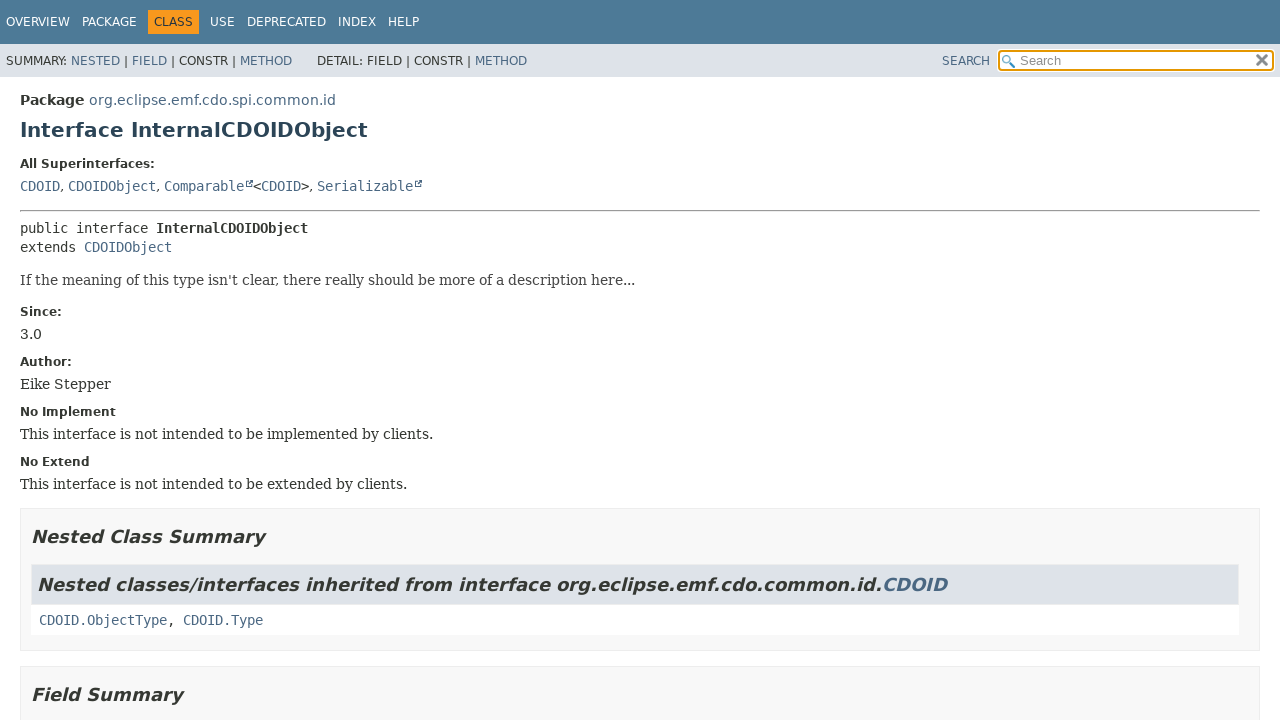

--- FILE ---
content_type: text/html
request_url: https://help.eclipse.org/latest/topic/org.eclipse.emf.cdo.doc/javadoc/org/eclipse/emf/cdo/spi/common/id/InternalCDOIDObject.html
body_size: 2548
content:
<!DOCTYPE HTML>
<html lang="en">
<head>

<title>InternalCDOIDObject (CDO Model Repository Documentation)</title>
<meta name="viewport" content="">
<meta http-equiv="Content-Type" content="text/html; charset=UTF-8">

<meta name="description" content="declaration: package: org.eclipse.emf.cdo.spi.common.id, interface: InternalCDOIDObject">
<meta name="generator" content="javadoc/ClassWriterImpl">
<link rel="stylesheet" type="text/css" href="../../../../../../../stylesheet.css" title="Style">
<link rel="stylesheet" type="text/css" href="../../../../../../../script-dir/jquery-ui.min.css" title="Style">
<script type="text/javascript" src="../../../../../../../script.js"></script>
<script type="text/javascript" src="../../../../../../../script-dir/jquery-3.6.1.min.js"></script>
<script type="text/javascript" src="../../../../../../../script-dir/jquery-ui.min.js"></script>
</head>
<body class="class-declaration-page">
<script type="text/javascript">var pathtoroot = "../../../../../../../";
loadScripts(document, 'script');</script>
<noscript>
<div>JavaScript is disabled on your browser.</div>
</noscript>
<div class="flex-box">
<header role="banner" class="flex-header">
<nav role="navigation">
<!-- ========= START OF TOP NAVBAR ======= -->
<div class="top-nav" id="navbar-top"><button id="navbar-toggle-button" aria-controls="navbar-top" aria-expanded="false" aria-label="Toggle navigation links"><span class="nav-bar-toggle-icon">&nbsp;</span><span class="nav-bar-toggle-icon">&nbsp;</span><span class="nav-bar-toggle-icon">&nbsp;</span></button>
<div class="skip-nav"><a href="#skip-navbar-top" title="Skip navigation links">Skip navigation links</a></div>
<ul id="navbar-top-firstrow" class="nav-list" title="Navigation">
<li><a href="../../../../../../../index.html">Overview</a></li>
<li><a href="package-summary.html">Package</a></li>
<li class="nav-bar-cell1-rev">Class</li>
<li><a href="class-use/InternalCDOIDObject.html">Use</a></li>
<li><a href="../../../../../../../deprecated-list.html">Deprecated</a></li>
<li><a href="../../../../../../../index-all.html">Index</a></li>
<li><a href="../../../../../../../help-doc.html#class">Help</a></li>
</ul>
<ul class="sub-nav-list-small">
<li>
<p>Summary:</p>
<ul>
<li><a href="#nested-class-summary">Nested</a></li>
<li><a href="#field-summary">Field</a></li>
<li>Constr</li>
<li><a href="#method-summary">Method</a></li>
</ul>
</li>
<li>
<p>Detail:</p>
<ul>
<li>Field</li>
<li>Constr</li>
<li><a href="#method-detail">Method</a></li>
</ul>
</li>
</ul>
</div>
<div class="sub-nav">
<div id="navbar-sub-list">
<ul class="sub-nav-list">
<li>Summary:&nbsp;</li>
<li><a href="#nested-class-summary">Nested</a>&nbsp;|&nbsp;</li>
<li><a href="#field-summary">Field</a>&nbsp;|&nbsp;</li>
<li>Constr&nbsp;|&nbsp;</li>
<li><a href="#method-summary">Method</a></li>
</ul>
<ul class="sub-nav-list">
<li>Detail:&nbsp;</li>
<li>Field&nbsp;|&nbsp;</li>
<li>Constr&nbsp;|&nbsp;</li>
<li><a href="#method-detail">Method</a></li>
</ul>
</div>
<div class="nav-list-search"><a href="../../../../../../../search.html">SEARCH</a>
<input type="text" id="search-input" disabled placeholder="Search">
<input type="reset" id="reset-button" disabled value="reset">
</div>
</div>
<!-- ========= END OF TOP NAVBAR ========= -->
<span class="skip-nav" id="skip-navbar-top"></span></nav>
</header>
<div class="flex-content">
<main role="main">
<!-- ======== START OF CLASS DATA ======== -->
<div class="header">
<div class="sub-title"><span class="package-label-in-type">Package</span>&nbsp;<a href="package-summary.html">org.eclipse.emf.cdo.spi.common.id</a></div>
<h1 title="Interface InternalCDOIDObject" class="title">Interface InternalCDOIDObject</h1>
</div>
<section class="class-description" id="class-description">
<dl class="notes">
<dt>All Superinterfaces:</dt>
<dd><code><a href="../../../common/id/CDOID.html" title="interface in org.eclipse.emf.cdo.common.id">CDOID</a></code>, <code><a href="../../../common/id/CDOIDObject.html" title="interface in org.eclipse.emf.cdo.common.id">CDOIDObject</a></code>, <code><a href="https://docs.oracle.com/javase/8/docs/api/java/lang/Comparable.html" title="class or interface in java.lang" class="external-link">Comparable</a>&lt;<a href="../../../common/id/CDOID.html" title="interface in org.eclipse.emf.cdo.common.id">CDOID</a>&gt;</code>, <code><a href="https://docs.oracle.com/javase/8/docs/api/java/io/Serializable.html" title="class or interface in java.io" class="external-link">Serializable</a></code></dd>
</dl>
<hr>
<div class="type-signature"><span class="modifiers">public interface </span><span class="element-name type-name-label">InternalCDOIDObject</span><span class="extends-implements">
extends <a href="../../../common/id/CDOIDObject.html" title="interface in org.eclipse.emf.cdo.common.id">CDOIDObject</a></span></div>
<div class="block">If the meaning of this type isn't clear, there really should be more of a description here...</div>
<dl class="notes">
<dt>Since:</dt>
<dd>3.0</dd>
<dt>Author:</dt>
<dd>Eike Stepper</dd>
<dt>No Implement</dt>
<dd>This interface is not intended to be implemented by clients.</dd>
<dt>No Extend</dt>
<dd>This interface is not intended to be extended by clients.</dd>
</dl>
</section>
<section class="summary">
<ul class="summary-list">
<!-- ======== NESTED CLASS SUMMARY ======== -->
<li>
<section class="nested-class-summary" id="nested-class-summary">
<h2>Nested Class Summary</h2>
<div class="inherited-list">
<h2 id="nested-classes-inherited-from-class-org.eclipse.emf.cdo.common.id.CDOID">Nested classes/interfaces inherited from interface&nbsp;org.eclipse.emf.cdo.common.id.<a href="../../../common/id/CDOID.html" title="interface in org.eclipse.emf.cdo.common.id">CDOID</a></h2>
<code><a href="../../../common/id/CDOID.ObjectType.html" title="enum class in org.eclipse.emf.cdo.common.id">CDOID.ObjectType</a>, <a href="../../../common/id/CDOID.Type.html" title="enum class in org.eclipse.emf.cdo.common.id">CDOID.Type</a></code></div>
</section>
</li>
<!-- =========== FIELD SUMMARY =========== -->
<li>
<section class="field-summary" id="field-summary">
<h2>Field Summary</h2>
<div class="inherited-list">
<h3 id="fields-inherited-from-class-org.eclipse.emf.cdo.common.id.CDOID">Fields inherited from interface&nbsp;org.eclipse.emf.cdo.common.id.<a href="../../../common/id/CDOID.html" title="interface in org.eclipse.emf.cdo.common.id">CDOID</a></h3>
<code><a href="../../../common/id/CDOID.html#NIL">NIL</a>, <a href="../../../common/id/CDOID.html#NULL">NULL</a></code></div>
</section>
</li>
<!-- ========== METHOD SUMMARY =========== -->
<li>
<section class="method-summary" id="method-summary">
<h2>Method Summary</h2>
<div id="method-summary-table">
<div class="table-tabs" role="tablist" aria-orientation="horizontal"><button id="method-summary-table-tab0" role="tab" aria-selected="true" aria-controls="method-summary-table.tabpanel" tabindex="0" onkeydown="switchTab(event)" onclick="show('method-summary-table', 'method-summary-table', 3)" class="active-table-tab">All Methods</button><button id="method-summary-table-tab2" role="tab" aria-selected="false" aria-controls="method-summary-table.tabpanel" tabindex="-1" onkeydown="switchTab(event)" onclick="show('method-summary-table', 'method-summary-table-tab2', 3)" class="table-tab">Instance Methods</button><button id="method-summary-table-tab3" role="tab" aria-selected="false" aria-controls="method-summary-table.tabpanel" tabindex="-1" onkeydown="switchTab(event)" onclick="show('method-summary-table', 'method-summary-table-tab3', 3)" class="table-tab">Abstract Methods</button></div>
<div id="method-summary-table.tabpanel" role="tabpanel">
<div class="summary-table three-column-summary" aria-labelledby="method-summary-table-tab0">
<div class="table-header col-first">Modifier and Type</div>
<div class="table-header col-second">Method</div>
<div class="table-header col-last">Description</div>
<div class="col-first even-row-color method-summary-table method-summary-table-tab2 method-summary-table-tab3"><code><a href="../../../common/id/CDOID.ObjectType.html" title="enum class in org.eclipse.emf.cdo.common.id">CDOID.ObjectType</a></code></div>
<div class="col-second even-row-color method-summary-table method-summary-table-tab2 method-summary-table-tab3"><code><a href="#getSubType()" class="member-name-link">getSubType</a>()</code></div>
<div class="col-last even-row-color method-summary-table method-summary-table-tab2 method-summary-table-tab3">&nbsp;</div>
</div>
</div>
</div>
<div class="inherited-list">
<h3 id="methods-inherited-from-class-org.eclipse.emf.cdo.common.id.CDOID">Methods inherited from interface&nbsp;org.eclipse.emf.cdo.common.id.<a href="../../../common/id/CDOID.html" title="interface in org.eclipse.emf.cdo.common.id">CDOID</a></h3>
<code><a href="../../../common/id/CDOID.html#getType()">getType</a>, <a href="../../../common/id/CDOID.html#isDangling()">isDangling</a>, <a href="../../../common/id/CDOID.html#isExternal()">isExternal</a>, <a href="../../../common/id/CDOID.html#isNil()">isNil</a>, <a href="../../../common/id/CDOID.html#isNull()">isNull</a>, <a href="../../../common/id/CDOID.html#isObject()">isObject</a>, <a href="../../../common/id/CDOID.html#isTemporary()">isTemporary</a>, <a href="../../../common/id/CDOID.html#toURIFragment()">toURIFragment</a></code></div>
<div class="inherited-list">
<h3 id="methods-inherited-from-class-java.lang.Comparable">Methods inherited from interface&nbsp;java.lang.<a href="https://docs.oracle.com/javase/8/docs/api/java/lang/Comparable.html" title="class or interface in java.lang" class="external-link">Comparable</a></h3>
<code><a href="https://docs.oracle.com/javase/8/docs/api/java/lang/Comparable.html#compareTo-T-" title="class or interface in java.lang" class="external-link">compareTo</a></code></div>
</section>
</li>
</ul>
</section>
<section class="details">
<ul class="details-list">
<!-- ============ METHOD DETAIL ========== -->
<li>
<section class="method-details" id="method-detail">
<h2>Method Details</h2>
<ul class="member-list">
<li>
<section class="detail" id="getSubType()">
<h3>getSubType</h3>
<div class="member-signature"><span class="return-type"><a href="../../../common/id/CDOID.ObjectType.html" title="enum class in org.eclipse.emf.cdo.common.id">CDOID.ObjectType</a></span>&nbsp;<span class="element-name">getSubType</span>()</div>
</section>
</li>
</ul>
</section>
</li>
</ul>
</section>
<!-- ========= END OF CLASS DATA ========= -->
</main>
<footer role="contentinfo">
<hr>
<p class="legal-copy"><small><i class="copyright">Copyright (c) 2004-2025 Eike Stepper (Loehne, Germany) and others.<br>All rights reserved. This program and the accompanying materials are made available under the terms of the Eclipse Public License v1.0 which accompanies this distribution, and is available at http://www.eclipse.org/legal/epl-v10.html</i></small></p>
</footer>
</div>
</div>
</body>
</html>


--- FILE ---
content_type: text/javascript
request_url: https://help.eclipse.org/latest/topic/org.eclipse.emf.cdo.doc/javadoc/package-search-index.js
body_size: 520
content:
packageSearchIndex = [{"l":"All Packages","u":"allpackages-index.html"},{"l":"org.eclipse.emf.cdo"},{"l":"org.eclipse.emf.cdo.admin"},{"l":"org.eclipse.emf.cdo.common"},{"l":"org.eclipse.emf.cdo.common.admin"},{"l":"org.eclipse.emf.cdo.common.branch"},{"l":"org.eclipse.emf.cdo.common.commit"},{"l":"org.eclipse.emf.cdo.common.commit.handler"},{"l":"org.eclipse.emf.cdo.common.id"},{"l":"org.eclipse.emf.cdo.common.lob"},{"l":"org.eclipse.emf.cdo.common.lock"},{"l":"org.eclipse.emf.cdo.common.model"},{"l":"org.eclipse.emf.cdo.common.protocol"},{"l":"org.eclipse.emf.cdo.common.revision"},{"l":"org.eclipse.emf.cdo.common.revision.delta"},{"l":"org.eclipse.emf.cdo.common.security"},{"l":"org.eclipse.emf.cdo.common.util"},{"l":"org.eclipse.emf.cdo.compare"},{"l":"org.eclipse.emf.cdo.edit"},{"l":"org.eclipse.emf.cdo.eresource"},{"l":"org.eclipse.emf.cdo.eresource.impl"},{"l":"org.eclipse.emf.cdo.eresource.provider"},{"l":"org.eclipse.emf.cdo.eresource.util"},{"l":"org.eclipse.emf.cdo.etypes"},{"l":"org.eclipse.emf.cdo.etypes.impl"},{"l":"org.eclipse.emf.cdo.etypes.provider"},{"l":"org.eclipse.emf.cdo.etypes.provider.annotation"},{"l":"org.eclipse.emf.cdo.etypes.util"},{"l":"org.eclipse.emf.cdo.explorer"},{"l":"org.eclipse.emf.cdo.explorer.checkouts"},{"l":"org.eclipse.emf.cdo.explorer.repositories"},{"l":"org.eclipse.emf.cdo.expressions"},{"l":"org.eclipse.emf.cdo.expressions.impl"},{"l":"org.eclipse.emf.cdo.expressions.provider"},{"l":"org.eclipse.emf.cdo.expressions.util"},{"l":"org.eclipse.emf.cdo.lm"},{"l":"org.eclipse.emf.cdo.lm.assembly"},{"l":"org.eclipse.emf.cdo.lm.assembly.impl"},{"l":"org.eclipse.emf.cdo.lm.assembly.provider"},{"l":"org.eclipse.emf.cdo.lm.assembly.util"},{"l":"org.eclipse.emf.cdo.lm.client"},{"l":"org.eclipse.emf.cdo.lm.impl"},{"l":"org.eclipse.emf.cdo.lm.modules"},{"l":"org.eclipse.emf.cdo.lm.modules.impl"},{"l":"org.eclipse.emf.cdo.lm.modules.provider"},{"l":"org.eclipse.emf.cdo.lm.modules.util"},{"l":"org.eclipse.emf.cdo.lm.provider"},{"l":"org.eclipse.emf.cdo.lm.reviews"},{"l":"org.eclipse.emf.cdo.lm.reviews.impl"},{"l":"org.eclipse.emf.cdo.lm.reviews.provider"},{"l":"org.eclipse.emf.cdo.lm.reviews.server"},{"l":"org.eclipse.emf.cdo.lm.reviews.util"},{"l":"org.eclipse.emf.cdo.lm.security"},{"l":"org.eclipse.emf.cdo.lm.security.impl"},{"l":"org.eclipse.emf.cdo.lm.security.provider"},{"l":"org.eclipse.emf.cdo.lm.security.util"},{"l":"org.eclipse.emf.cdo.lm.server"},{"l":"org.eclipse.emf.cdo.lm.util"},{"l":"org.eclipse.emf.cdo.net4j"},{"l":"org.eclipse.emf.cdo.security"},{"l":"org.eclipse.emf.cdo.security.impl"},{"l":"org.eclipse.emf.cdo.security.provider"},{"l":"org.eclipse.emf.cdo.security.ui"},{"l":"org.eclipse.emf.cdo.security.util"},{"l":"org.eclipse.emf.cdo.server"},{"l":"org.eclipse.emf.cdo.server.admin"},{"l":"org.eclipse.emf.cdo.server.db"},{"l":"org.eclipse.emf.cdo.server.db.evolution"},{"l":"org.eclipse.emf.cdo.server.db.evolution.phased"},{"l":"org.eclipse.emf.cdo.server.db.mapping"},{"l":"org.eclipse.emf.cdo.server.embedded"},{"l":"org.eclipse.emf.cdo.server.lissome"},{"l":"org.eclipse.emf.cdo.server.mem"},{"l":"org.eclipse.emf.cdo.server.mongodb"},{"l":"org.eclipse.emf.cdo.server.net4j"},{"l":"org.eclipse.emf.cdo.server.ocl"},{"l":"org.eclipse.emf.cdo.server.security"},{"l":"org.eclipse.emf.cdo.server.spi.admin"},{"l":"org.eclipse.emf.cdo.server.spi.security"},{"l":"org.eclipse.emf.cdo.session"},{"l":"org.eclipse.emf.cdo.session.remote"},{"l":"org.eclipse.emf.cdo.spi.common"},{"l":"org.eclipse.emf.cdo.spi.common.admin"},{"l":"org.eclipse.emf.cdo.spi.common.branch"},{"l":"org.eclipse.emf.cdo.spi.common.commit"},{"l":"org.eclipse.emf.cdo.spi.common.id"},{"l":"org.eclipse.emf.cdo.spi.common.lock"},{"l":"org.eclipse.emf.cdo.spi.common.model"},{"l":"org.eclipse.emf.cdo.spi.common.protocol"},{"l":"org.eclipse.emf.cdo.spi.common.revision"},{"l":"org.eclipse.emf.cdo.spi.common.util"},{"l":"org.eclipse.emf.cdo.spi.server"},{"l":"org.eclipse.emf.cdo.spi.transfer"},{"l":"org.eclipse.emf.cdo.spi.workspace"},{"l":"org.eclipse.emf.cdo.transaction"},{"l":"org.eclipse.emf.cdo.transfer"},{"l":"org.eclipse.emf.cdo.transfer.spi.repository"},{"l":"org.eclipse.emf.cdo.transfer.spi.ui"},{"l":"org.eclipse.emf.cdo.transfer.spi.workspace"},{"l":"org.eclipse.emf.cdo.transfer.ui"},{"l":"org.eclipse.emf.cdo.transfer.ui.swt"},{"l":"org.eclipse.emf.cdo.ui"},{"l":"org.eclipse.emf.cdo.ui.compare"},{"l":"org.eclipse.emf.cdo.ui.widgets"},{"l":"org.eclipse.emf.cdo.util"},{"l":"org.eclipse.emf.cdo.view"},{"l":"org.eclipse.emf.cdo.workspace"},{"l":"org.eclipse.emf.internal.cdo"},{"l":"org.eclipse.emf.spi.cdo"}];updateSearchResults();

--- FILE ---
content_type: image/svg+xml
request_url: https://help.eclipse.org/latest/topic/org.eclipse.emf.cdo.doc/javadoc/link.svg
body_size: 1893
content:
<?xml version="1.0" encoding="UTF-8"?>

<!--
 Copyright (c) 2023, Oracle and/or its affiliates. All rights reserved.
 DO NOT ALTER OR REMOVE COPYRIGHT NOTICES OR THIS FILE HEADER.

 This code is free software; you can redistribute it and/or modify it
 under the terms of the GNU General Public License version 2 only, as
 published by the Free Software Foundation.  Oracle designates this
 particular file as subject to the "Classpath" exception as provided
 by Oracle in the LICENSE file that accompanied this code.

 This code is distributed in the hope that it will be useful, but WITHOUT
 ANY WARRANTY; without even the implied warranty of MERCHANTABILITY or
 FITNESS FOR A PARTICULAR PURPOSE.  See the GNU General Public License
 version 2 for more details (a copy is included in the LICENSE file that
 accompanied this code).

 You should have received a copy of the GNU General Public License version
 2 along with this work; if not, write to the Free Software Foundation,
 Inc., 51 Franklin St, Fifth Floor, Boston, MA 02110-1301 USA.

 Please contact Oracle, 500 Oracle Parkway, Redwood Shores, CA 94065 USA
 or visit www.oracle.com if you need additional information or have any
 questions.
-->

<svg version="1.1" xmlns="http://www.w3.org/2000/svg" viewBox="0 0 256 256" fill="#505050">
    <path d="M32 239.3c18.2 16.7 57.1 15.4 74.5-1.7l30.9-32c8.3-8.8 4.8-15.1.7-19.9-4.7-3-12-8.1-20.4.5l-29.4 29.6a29.4 29.4 0 0 1-39.4.9l-8-7c-8.8-9.4-11-28.3-.8-38.8l49.8-51.3c7.2-6.6 21.3-10 36.1-2.4 6.9 5.4 15.6 15.7 26 6.2 9.9-11.2 2.9-20.4-10-29.3-18.7-12.6-52-14.8-70.4 3.8L17 154.2c-20 20.2-11.3 58 1.7 71.5a69 69 0 0 0 13.2 13.6z"/>
    <path d="M223.2 17.5c-18.4-16.6-57.3-15.3-74.6 2l-30.8 31.9c-8.3 9-4.8 15.2-.7 20 4.8 3 12.1 8 20.5-.6 4.8-5 29.3-29.6 29.3-29.6a29.4 29.4 0 0 1 39.4-1l8 6.8c8.8 9.5 11 28.3.9 38.9l-49.6 51.4c-7.2 6.7-21.3 10.1-36.1 2.6-7-5.4-15.7-15.7-26.1-6.2-9.8 11.2-2.8 20.4 10.2 29.3 18.7 12.5 52 14.7 70.3-4l54.4-56.5c20-20.3 11.2-58-1.9-71.5a69 69 0 0 0-13.2-13.5Z"/>
</svg>


--- FILE ---
content_type: text/javascript
request_url: https://help.eclipse.org/latest/topic/org.eclipse.emf.cdo.doc/javadoc/type-search-index.js
body_size: 13043
content:
typeSearchIndex = [{"p":"org.eclipse.emf.cdo.spi.server","l":"AbstractAppExtension"},{"p":"org.eclipse.emf.cdo.ui","l":"AbstractAuthorizingDialog"},{"p":"org.eclipse.emf.cdo.ui","l":"AbstractAuthorizingHandler"},{"p":"org.eclipse.emf.cdo.spi.common.admin","l":"AbstractCDOAdmin"},{"p":"org.eclipse.emf.cdo.spi.common.id","l":"AbstractCDOID"},{"p":"org.eclipse.emf.cdo.spi.common.lock","l":"AbstractCDOLockChangeInfo"},{"p":"org.eclipse.emf.cdo.spi.common.lock","l":"AbstractCDOLockState"},{"p":"org.eclipse.emf.cdo.spi.common.revision","l":"AbstractCDORevision"},{"p":"org.eclipse.emf.cdo.view","l":"AbstractCDOViewProvider"},{"p":"org.eclipse.emf.spi.cdo","l":"AbstractChangeSetsConflictResolver"},{"p":"org.eclipse.emf.spi.cdo","l":"AbstractConflictResolver"},{"p":"org.eclipse.emf.cdo.lm.server","l":"AbstractLifecycleManager"},{"p":"org.eclipse.emf.spi.cdo","l":"AbstractObjectConflictResolver"},{"p":"org.eclipse.emf.cdo.spi.server","l":"AbstractOperationAuthorizer"},{"p":"org.eclipse.emf.cdo.server","l":"CDOServerBrowser.AbstractPage"},{"p":"org.eclipse.emf.spi.cdo","l":"AbstractQueryIterator"},{"p":"org.eclipse.emf.cdo.spi.common","l":"AbstractQueryResult"},{"p":"org.eclipse.emf.cdo.ui","l":"AbstractResourceSelectionDialog"},{"p":"org.eclipse.emf.cdo.server.net4j","l":"FailoverMonitor.AbstractServerProtocolFactory"},{"p":"org.eclipse.emf.cdo.server.db.mapping","l":"AbstractTypeMapping"},{"p":"org.eclipse.emf.cdo.server.db.mapping","l":"AbstractTypeMappingFactory"},{"p":"org.eclipse.emf.cdo.security","l":"Access"},{"p":"org.eclipse.emf.cdo.expressions","l":"Access"},{"p":"org.eclipse.emf.cdo.expressions.impl","l":"AccessImpl"},{"p":"org.eclipse.emf.cdo.expressions.provider","l":"AccessItemProvider"},{"p":"org.eclipse.emf.cdo.edit","l":"CDOItemProviderAdapter.AdaptersDescriptor"},{"p":"org.eclipse.emf.cdo.common.revision","l":"CDORevisionCache.AdditionEvent"},{"p":"org.eclipse.emf.cdo.server","l":"IRepositoryProtector.AuthorizationStrategy.Additive"},{"p":"org.eclipse.emf.cdo.server.net4j","l":"FailoverMonitor.AgentProtocol"},{"l":"All Classes and Interfaces","u":"allclasses-index.html"},{"p":"org.eclipse.emf.cdo.compare","l":"CDOComparisonScope.AllContents"},{"p":"org.eclipse.emf.cdo.common.revision","l":"CDORevisionUtil.AllRevisionsDumper"},{"p":"org.eclipse.emf.cdo.security","l":"AndFilter"},{"p":"org.eclipse.emf.cdo.security.impl","l":"AndFilterImpl"},{"p":"org.eclipse.emf.cdo.security.provider","l":"AndFilterItemProvider"},{"p":"org.eclipse.emf.cdo.etypes","l":"Annotation"},{"p":"org.eclipse.emf.cdo.server.spi.security","l":"SecurityManagerFactory.Annotation"},{"p":"org.eclipse.emf.cdo.server.spi.security","l":"AnnotationHandler"},{"p":"org.eclipse.emf.cdo.etypes.impl","l":"AnnotationImpl"},{"p":"org.eclipse.emf.cdo.etypes.provider","l":"AnnotationItemProvider"},{"p":"org.eclipse.emf.cdo.etypes.provider.annotation","l":"AnnotationItemProviderAdapterFactory"},{"p":"org.eclipse.emf.cdo.etypes","l":"AnnotationValidator"},{"p":"org.eclipse.emf.cdo.security.impl","l":"ResourceFilterImpl.AntMatcher"},{"p":"org.eclipse.emf.cdo.spi.server","l":"AppExtension"},{"p":"org.eclipse.emf.spi.cdo","l":"InternalCDOTransaction.ApplyChangeSetResult"},{"p":"org.eclipse.emf.cdo.lm.assembly","l":"Assembly"},{"p":"org.eclipse.emf.cdo.lm.assembly.util","l":"AssemblyAdapterFactory"},{"p":"org.eclipse.emf.cdo.lm.assembly.provider","l":"AssemblyEditPlugin"},{"p":"org.eclipse.emf.cdo.lm.assembly","l":"AssemblyFactory"},{"p":"org.eclipse.emf.cdo.lm.assembly.impl","l":"AssemblyFactoryImpl"},{"p":"org.eclipse.emf.cdo.lm.assembly.impl","l":"AssemblyImpl"},{"p":"org.eclipse.emf.cdo.lm.assembly.provider","l":"AssemblyItemProvider"},{"p":"org.eclipse.emf.cdo.lm.assembly.provider","l":"AssemblyItemProviderAdapterFactory"},{"p":"org.eclipse.emf.cdo.lm.assembly","l":"AssemblyModule"},{"p":"org.eclipse.emf.cdo.lm.assembly.impl","l":"AssemblyModuleImpl"},{"p":"org.eclipse.emf.cdo.lm.assembly.provider","l":"AssemblyModuleItemProvider"},{"p":"org.eclipse.emf.cdo.lm.assembly","l":"AssemblyPackage"},{"p":"org.eclipse.emf.cdo.lm.assembly.impl","l":"AssemblyPackageImpl"},{"p":"org.eclipse.emf.cdo.lm.assembly.util","l":"AssemblyResourceFactoryImpl"},{"p":"org.eclipse.emf.cdo.lm.assembly.util","l":"AssemblyResourceImpl"},{"p":"org.eclipse.emf.cdo.lm.assembly.util","l":"AssemblySwitch"},{"p":"org.eclipse.emf.cdo.lm.assembly.util","l":"AssemblyXMLProcessor"},{"p":"org.eclipse.emf.cdo.security","l":"Assignee"},{"p":"org.eclipse.emf.cdo.security.impl","l":"AssigneeImpl"},{"p":"org.eclipse.emf.cdo.security.provider","l":"AssigneeItemProvider"},{"p":"org.eclipse.emf.cdo.etypes.util","l":"BasicAnnotationValidator.Assistant"},{"p":"org.eclipse.emf.cdo.common.commit.handler","l":"AsyncCommitInfoHandler"},{"p":"org.eclipse.emf.cdo.transaction","l":"CDOTransaction.Options.AttachedRevisionsMap"},{"p":"org.eclipse.emf.cdo.ui.widgets","l":"AuditScale"},{"p":"org.eclipse.emf.cdo.spi.server","l":"AuthenticationUtil.AuthenticatingOperation"},{"p":"org.eclipse.emf.cdo.spi.server","l":"AuthenticationUtil"},{"p":"org.eclipse.emf.cdo.lm.reviews","l":"Authorable"},{"p":"org.eclipse.emf.cdo.security.util","l":"AuthorizationContext"},{"p":"org.eclipse.emf.cdo.common.util","l":"AuthorizationException"},{"p":"org.eclipse.emf.cdo.server","l":"IRepositoryProtector.AuthorizationStrategy"},{"p":"org.eclipse.emf.cdo.ui","l":"Authorizer"},{"p":"org.eclipse.emf.cdo.ui","l":"Authorizer.AuthorizerContext"},{"p":"org.eclipse.emf.cdo.transaction","l":"CDOTransaction.Options.AutoReleaseLocksEvent.AutoReleaseLocksEnabledEvent"},{"p":"org.eclipse.emf.cdo.transaction","l":"CDOTransaction.Options.AutoReleaseLocksEvent"},{"p":"org.eclipse.emf.cdo.transaction","l":"CDOTransaction.Options.AutoReleaseLocksEvent.AutoReleaseLocksExemptionsEvent"},{"p":"org.eclipse.emf.cdo.spi.common.revision","l":"RevisionInfo.Available"},{"p":"org.eclipse.emf.cdo.lm.client","l":"IAssemblyDescriptor.AvailableUpdatesChangedEvent"},{"p":"org.eclipse.emf.cdo.spi.common.revision","l":"BaseCDORevision"},{"p":"org.eclipse.emf.cdo.lm","l":"Baseline"},{"p":"org.eclipse.emf.cdo.lm.server","l":"AbstractLifecycleManager.BaselineBranchPointProvider"},{"p":"org.eclipse.emf.cdo.lm.client","l":"ISystemManager.BaselineCreatedEvent"},{"p":"org.eclipse.emf.cdo.lm.impl","l":"BaselineImpl"},{"p":"org.eclipse.emf.cdo.lm.provider","l":"BaselineItemProvider"},{"p":"org.eclipse.emf.cdo.lm","l":"BasePoint"},{"p":"org.eclipse.emf.cdo.etypes.util","l":"BasicAnnotationValidator"},{"p":"org.eclipse.emf.cdo.server.db.evolution.phased","l":"BasicPhaseHandler"},{"p":"org.eclipse.emf.cdo.server","l":"CDOServerExporter.Binary"},{"p":"org.eclipse.emf.cdo.server","l":"CDOServerImporter.Binary"},{"p":"org.eclipse.emf.cdo.common.commit.handler","l":"BinaryCommitInfoLog"},{"p":"org.eclipse.emf.cdo.server","l":"CDOServerExporter.BinaryConstants"},{"p":"org.eclipse.emf.cdo.common.util","l":"BlockingCloseableIterator"},{"p":"org.eclipse.emf.cdo.common.util","l":"CDOQueryQueue.BlockingCloseableIteratorImpl"},{"p":"org.eclipse.emf.cdo.expressions","l":"BooleanValue"},{"p":"org.eclipse.emf.cdo.expressions.impl","l":"BooleanValueImpl"},{"p":"org.eclipse.emf.cdo.expressions.provider","l":"BooleanValueItemProvider"},{"p":"org.eclipse.emf.cdo.common.branch","l":"CDOBranch.BranchDeletedEvent"},{"p":"org.eclipse.emf.cdo.server","l":"CDOServerBrowser.BranchesPage"},{"p":"org.eclipse.emf.cdo.spi.common.branch","l":"InternalCDOBranchManager.BranchLoader.BranchInfo"},{"p":"org.eclipse.emf.cdo.spi.common.branch","l":"InternalCDOBranchManager.BranchLoader"},{"p":"org.eclipse.emf.cdo.spi.common.branch","l":"InternalCDOBranchManager.BranchLoader2"},{"p":"org.eclipse.emf.cdo.spi.common.branch","l":"InternalCDOBranchManager.BranchLoader3"},{"p":"org.eclipse.emf.cdo.spi.common.branch","l":"InternalCDOBranchManager.BranchLoader4"},{"p":"org.eclipse.emf.cdo.spi.common.branch","l":"InternalCDOBranchManager.BranchLoader5"},{"p":"org.eclipse.emf.cdo.lm.reviews","l":"ModelReference.Builder"},{"p":"org.eclipse.emf.cdo.expressions","l":"ByteValue"},{"p":"org.eclipse.emf.cdo.expressions.impl","l":"ByteValueImpl"},{"p":"org.eclipse.emf.cdo.expressions.provider","l":"ByteValueItemProvider"},{"p":"org.eclipse.emf.cdo.view","l":"CDOView.Options.CacheReferenceTypeEvent"},{"p":"org.eclipse.emf.cdo.server","l":"IStore.CanHandleClientAssignedIDs"},{"p":"org.eclipse.emf.cdo.transaction","l":"CDOTransactionFinishedEvent.Cause"},{"p":"org.eclipse.emf.cdo","l":"CDOLock.CDOAcquiredLock"},{"p":"org.eclipse.emf.cdo","l":"CDOAdapter"},{"p":"org.eclipse.emf.cdo.view","l":"CDOAdapterPolicy"},{"p":"org.eclipse.emf.cdo.common.revision.delta","l":"CDOAddFeatureDelta"},{"p":"org.eclipse.emf.cdo.common.admin","l":"CDOAdmin"},{"p":"org.eclipse.emf.cdo.admin","l":"CDOAdminClient"},{"p":"org.eclipse.emf.cdo.admin","l":"CDOAdminClientManager"},{"p":"org.eclipse.emf.cdo.admin","l":"CDOAdminClientRepository"},{"p":"org.eclipse.emf.cdo.admin","l":"CDOAdminClientUtil"},{"p":"org.eclipse.emf.cdo.server.spi.admin","l":"CDOAdminHandler"},{"p":"org.eclipse.emf.cdo.server.spi.admin","l":"CDOAdminHandler2"},{"p":"org.eclipse.emf.cdo.spi.common.admin","l":"CDOAdminProtocolConstants"},{"p":"org.eclipse.emf.cdo.common.admin","l":"CDOAdminRepository"},{"p":"org.eclipse.emf.cdo.server.admin","l":"CDOAdminServerUtil"},{"p":"org.eclipse.emf.cdo.common.revision","l":"CDOAllRevisionsProvider"},{"p":"org.eclipse.emf.cdo.transaction","l":"CDOAsyncTransactionHandler"},{"p":"org.eclipse.emf.cdo.view","l":"CDOViewEventProducer.CDOAttachingObjectEvent"},{"p":"org.eclipse.emf.cdo.spi.common","l":"CDOAuthenticationResult"},{"p":"org.eclipse.emf.cdo.common.protocol","l":"CDOAuthenticator"},{"p":"org.eclipse.emf.cdo.transaction","l":"CDOAutoAttacher"},{"p":"org.eclipse.emf.cdo.transaction","l":"CDOAutoCommitter"},{"p":"org.eclipse.emf.cdo.transaction","l":"CDOAutoLocker"},{"p":"org.eclipse.emf.cdo.util","l":"CDOBalancedTree"},{"p":"org.eclipse.emf.cdo.eresource","l":"CDOBinaryResource"},{"p":"org.eclipse.emf.cdo.eresource.impl","l":"CDOBinaryResourceImpl"},{"p":"org.eclipse.emf.cdo.eresource.provider","l":"CDOBinaryResourceItemProvider"},{"p":"org.eclipse.emf.cdo.common.lob","l":"CDOBlob"},{"p":"org.eclipse.emf.cdo.common.lob","l":"CDOBlobOutputStream"},{"p":"org.eclipse.emf.cdo.common.branch","l":"CDOBranch"},{"p":"org.eclipse.emf.cdo.spi.common.branch","l":"CDOBranchAdjustable"},{"p":"org.eclipse.emf.cdo.common.branch","l":"CDOBranchChangedEvent"},{"p":"org.eclipse.emf.cdo.common.branch","l":"CDOBranchCreatedEvent"},{"p":"org.eclipse.emf.cdo.common.branch","l":"CDOBranchCreationContext"},{"p":"org.eclipse.emf.cdo.common.branch","l":"CDOBranchDoesNotExistException"},{"p":"org.eclipse.emf.cdo.common.branch","l":"CDOBranchHandler"},{"p":"org.eclipse.emf.cdo.common.branch","l":"CDOBranchManager"},{"p":"org.eclipse.emf.cdo.common.branch","l":"CDOBranchPoint"},{"p":"org.eclipse.emf.cdo.common.branch","l":"CDOBranchPointRange"},{"p":"org.eclipse.emf.cdo.common.branch","l":"CDOBranchPointRef"},{"p":"org.eclipse.emf.cdo.common.branch","l":"CDOBranchProvider"},{"p":"org.eclipse.emf.cdo.common.branch","l":"CDOBranchRef"},{"p":"org.eclipse.emf.cdo.common.branch","l":"CDOBranchTag"},{"p":"org.eclipse.emf.cdo.spi.common.branch","l":"CDOBranchUtil"},{"p":"org.eclipse.emf.cdo.common.branch","l":"CDOBranchVersion"},{"p":"org.eclipse.emf.cdo.common.commit","l":"CDOChangeKind"},{"p":"org.eclipse.emf.cdo.spi.common.commit","l":"CDOChangeKindCache"},{"p":"org.eclipse.emf.cdo.common.commit","l":"CDOChangeKindProvider"},{"p":"org.eclipse.emf.cdo.common.commit","l":"CDOChangeSet"},{"p":"org.eclipse.emf.cdo.common.commit","l":"CDOChangeSetData"},{"p":"org.eclipse.emf.cdo.common.commit","l":"CDOChangeSetDataProvider"},{"p":"org.eclipse.emf.cdo.spi.common.commit","l":"CDOChangeSetDataRevisionProvider"},{"p":"org.eclipse.emf.cdo.spi.common.commit","l":"CDOChangeSetSegment"},{"p":"org.eclipse.emf.spi.cdo","l":"CDOChangeSubscriptionAdapter"},{"p":"org.eclipse.emf.cdo.explorer.checkouts","l":"CDOCheckout"},{"p":"org.eclipse.emf.cdo.explorer.checkouts","l":"CDOCheckoutManager"},{"p":"org.eclipse.emf.cdo.common.model","l":"CDOClassifierRef"},{"p":"org.eclipse.emf.cdo.common.model","l":"CDOClassInfo"},{"p":"org.eclipse.emf.cdo.common.util","l":"CDOClassNotFoundException"},{"p":"org.eclipse.emf.cdo.common.revision.delta","l":"CDOClearFeatureDelta"},{"p":"org.eclipse.emf.cdo.common.lob","l":"CDOClob"},{"p":"org.eclipse.emf.cdo.common.lob","l":"CDOClobWriter"},{"p":"org.eclipse.emf.cdo.session","l":"CDOCollectionLoadingPolicy"},{"p":"org.eclipse.emf.cdo.spi.server","l":"CDOCommand"},{"p":"org.eclipse.emf.cdo.ui","l":"CDOCommitCommentPrompter"},{"p":"org.eclipse.emf.cdo.transaction","l":"CDOCommitContext"},{"p":"org.eclipse.emf.cdo.common.commit","l":"CDOCommitData"},{"p":"org.eclipse.emf.cdo.common.commit","l":"CDOCommitHistory"},{"p":"org.eclipse.emf.cdo.common.commit","l":"CDOCommitInfo"},{"p":"org.eclipse.emf.cdo.common.commit","l":"CDOCommitInfoHandler"},{"p":"org.eclipse.emf.cdo.common.commit","l":"CDOCommitInfoManager"},{"p":"org.eclipse.emf.cdo.common.commit","l":"CDOCommitInfoProvider"},{"p":"org.eclipse.emf.cdo.spi.common.commit","l":"CDOCommitInfoUtil"},{"p":"org.eclipse.emf.cdo.view","l":"CDOViewEventProducer.CDOCommittedTransactionEvent"},{"p":"org.eclipse.emf.cdo.view","l":"CDOViewEventProducer.CDOCommittingTransactionEvent"},{"p":"org.eclipse.emf.cdo.common.util","l":"CDOCommonEventAdapter"},{"p":"org.eclipse.emf.cdo.common","l":"CDOCommonRepository"},{"p":"org.eclipse.emf.cdo.common","l":"CDOCommonSession"},{"p":"org.eclipse.emf.cdo.common","l":"CDOCommonTransaction"},{"p":"org.eclipse.emf.cdo.common.util","l":"CDOCommonUtil"},{"p":"org.eclipse.emf.cdo.common","l":"CDOCommonView"},{"p":"org.eclipse.emf.cdo.compare","l":"CDOCompare"},{"p":"org.eclipse.emf.cdo.ui.compare","l":"CDOCompareEditorUtil"},{"p":"org.eclipse.emf.cdo.compare","l":"CDOCompareUtil"},{"p":"org.eclipse.emf.cdo.compare","l":"CDOComparisonScope"},{"p":"org.eclipse.emf.cdo.transaction","l":"CDOConflictResolver"},{"p":"org.eclipse.emf.cdo.transaction","l":"CDOConflictResolver2"},{"p":"org.eclipse.emf.cdo.transaction","l":"CDOConflictResolver3"},{"p":"org.eclipse.emf.cdo.common.revision.delta","l":"CDOContainerFeatureDelta"},{"p":"org.eclipse.emf.cdo.util","l":"CDOCrossReferenceAdapter"},{"p":"org.eclipse.emf.cdo.common.protocol","l":"CDODataInput"},{"p":"org.eclipse.emf.cdo.spi.common.protocol","l":"CDODataInputImpl"},{"p":"org.eclipse.emf.cdo.common.protocol","l":"CDODataOutput"},{"p":"org.eclipse.emf.cdo.spi.common.protocol","l":"CDODataOutputImpl"},{"p":"org.eclipse.emf.cdo.server.db","l":"CDODBUtil"},{"p":"org.eclipse.emf.cdo.transaction","l":"CDODefaultTransactionHandler"},{"p":"org.eclipse.emf.cdo.transaction","l":"CDODefaultTransactionHandler1"},{"p":"org.eclipse.emf.cdo.transaction","l":"CDODefaultTransactionHandler2"},{"p":"org.eclipse.emf.cdo.transaction","l":"CDODefaultTransactionHandler3"},{"p":"org.eclipse.emf.cdo","l":"CDODeltaNotification"},{"p":"org.eclipse.emf.cdo.view","l":"CDOViewEventProducer.CDODetachingObjectEvent"},{"p":"org.eclipse.emf.cdo.compare","l":"CDOCompare.CDODiffEngine"},{"p":"org.eclipse.emf.cdo.view","l":"CDODirtyStateAdapter"},{"p":"org.eclipse.emf.cdo.common.branch","l":"CDODuplicateBranchException"},{"p":"org.eclipse.emf.cdo.common.util","l":"CDODuplicateResourceException"},{"p":"org.eclipse.emf.cdo.ui","l":"CDOEditorInput"},{"p":"org.eclipse.emf.cdo.ui","l":"CDOEditorInput2"},{"p":"org.eclipse.emf.cdo.ui","l":"CDOEditorInput3"},{"p":"org.eclipse.emf.cdo.ui","l":"CDOEditorOpener"},{"p":"org.eclipse.emf.cdo.ui","l":"CDOEditorUtil"},{"p":"org.eclipse.emf.cdo.edit","l":"CDOEditPlugin"},{"p":"org.eclipse.emf.cdo","l":"CDOElement"},{"p":"org.eclipse.emf.cdo.common.revision","l":"CDOElementProxy"},{"p":"org.eclipse.emf.cdo.server.embedded","l":"CDOEmbeddedRepositoryConfig"},{"p":"org.eclipse.emf.cdo.ui","l":"CDOEventHandler"},{"p":"org.eclipse.emf.cdo.common.util","l":"CDOException"},{"p":"org.eclipse.emf.cdo.explorer","l":"CDOExplorerElement"},{"p":"org.eclipse.emf.cdo.explorer","l":"CDOExplorerManager"},{"p":"org.eclipse.emf.cdo.explorer","l":"CDOExplorerUtil"},{"p":"org.eclipse.emf.cdo.server.ocl","l":"CDOExtentCreator"},{"p":"org.eclipse.emf.cdo.server.ocl","l":"CDOExtentMap"},{"p":"org.eclipse.emf.cdo.util","l":"CDOFactory"},{"p":"org.eclipse.emf.cdo.view","l":"CDOFeatureAnalyzer"},{"p":"org.eclipse.emf.cdo.common.revision.delta","l":"CDOFeatureDelta"},{"p":"org.eclipse.emf.cdo.common.revision.delta","l":"CDOFeatureDeltaVisitor"},{"p":"org.eclipse.emf.cdo.spi.common.revision","l":"CDOFeatureDeltaVisitorImpl"},{"p":"org.eclipse.emf.cdo.compare","l":"CDOCompare.CDOFeatureFilter"},{"p":"org.eclipse.emf.cdo.spi.common.revision","l":"CDOFeatureMapEntry"},{"p":"org.eclipse.emf.cdo.common.model","l":"CDOFeatureType"},{"p":"org.eclipse.emf.cdo.common.util","l":"CDOFetchRule"},{"p":"org.eclipse.emf.cdo.view","l":"CDOFetchRuleManager"},{"p":"org.eclipse.emf.cdo.eresource","l":"CDOFileResource"},{"p":"org.eclipse.emf.cdo.eresource.impl","l":"CDOFileResourceImpl"},{"p":"org.eclipse.emf.cdo.eresource.provider","l":"CDOFileResourceItemProvider"},{"p":"org.eclipse.emf.cdo.common.util","l":"CDOFingerPrinter"},{"p":"org.eclipse.emf.cdo.common.id","l":"CDOID"},{"p":"org.eclipse.emf.cdo.common.revision","l":"CDOIDAndBranch"},{"p":"org.eclipse.emf.cdo.common.revision","l":"CDOIDAndVersion"},{"p":"org.eclipse.emf.cdo.common.id","l":"CDOIdentifiable"},{"p":"org.eclipse.emf.cdo.common.id","l":"CDOIDExternal"},{"p":"org.eclipse.emf.cdo.compare","l":"CDOCompare.CDOIDFunction"},{"p":"org.eclipse.emf.cdo.common.id","l":"CDOIDGenerator"},{"p":"org.eclipse.emf.cdo.spi.common.revision","l":"CDOIDMapper"},{"p":"org.eclipse.emf.cdo.common.id","l":"CDOIDObject"},{"p":"org.eclipse.emf.cdo.common.id","l":"CDOIDProvider"},{"p":"org.eclipse.emf.cdo.common.id","l":"CDOIDReference"},{"p":"org.eclipse.emf.cdo.common.id","l":"CDOIDString"},{"p":"org.eclipse.emf.cdo.common.id","l":"CDOIDTemp"},{"p":"org.eclipse.emf.cdo.common.id","l":"CDOIDUtil"},{"p":"org.eclipse.emf.cdo.ui","l":"CDOInteractiveExceptionHandler"},{"p":"org.eclipse.emf.cdo","l":"CDOInvalidationNotification"},{"p":"org.eclipse.emf.cdo.view","l":"CDOInvalidationPolicy"},{"p":"org.eclipse.emf.cdo.ui","l":"CDOInvalidRootAgent"},{"p":"org.eclipse.emf.cdo.util","l":"CDOCrossReferenceAdapter.CDOInverseCrossReferencer"},{"p":"org.eclipse.emf.cdo.ui","l":"CDOItemProvider"},{"p":"org.eclipse.emf.cdo.edit","l":"CDOItemProviderAdapter"},{"p":"org.eclipse.emf.cdo.ui","l":"CDOLabelDecorator"},{"p":"org.eclipse.emf.cdo.ui","l":"CDOLabelProvider"},{"p":"org.eclipse.emf.cdo.util","l":"CDOLazyContentAdapter"},{"p":"org.eclipse.emf.cdo.common.revision","l":"CDOList"},{"p":"org.eclipse.emf.cdo.common.revision","l":"CDOListFactory"},{"p":"org.eclipse.emf.cdo.common.revision.delta","l":"CDOListFeatureDelta"},{"p":"org.eclipse.emf.cdo.common.revision","l":"CDOListResolver"},{"p":"org.eclipse.emf.cdo.view","l":"CDOListWrapper"},{"p":"org.eclipse.emf.cdo.ui","l":"CDOLoadResourceProvider"},{"p":"org.eclipse.emf.cdo.common.lob","l":"CDOLob"},{"p":"org.eclipse.emf.cdo.common.lob","l":"CDOLobHandler"},{"p":"org.eclipse.emf.cdo.common.lob","l":"CDOLobInfo"},{"p":"org.eclipse.emf.cdo.common.lob","l":"CDOLobLoader"},{"p":"org.eclipse.emf.cdo.common.lob","l":"CDOLobStore"},{"p":"org.eclipse.emf.cdo.spi.common","l":"CDOLobStoreImpl"},{"p":"org.eclipse.emf.cdo.common.lob","l":"CDOLobUtil"},{"p":"org.eclipse.emf.cdo","l":"CDOLocalAdapter"},{"p":"org.eclipse.emf.cdo","l":"CDOLock"},{"p":"org.eclipse.emf.cdo.common.lock","l":"CDOLockChangeInfo"},{"p":"org.eclipse.emf.cdo.common.lock","l":"CDOLockChangeInfoHandler"},{"p":"org.eclipse.emf.cdo.common.lock","l":"CDOLockDelta"},{"p":"org.eclipse.emf.cdo.common.lock","l":"CDOLockOwner"},{"p":"org.eclipse.emf.cdo.common.lock","l":"CDOLockState"},{"p":"org.eclipse.emf.spi.cdo","l":"CDOLockStateCache"},{"p":"org.eclipse.emf.cdo.view","l":"CDOLockStatePrefetcher"},{"p":"org.eclipse.emf.cdo.common.lock","l":"CDOLockUtil"},{"p":"org.eclipse.emf.cdo.compare","l":"CDOCompare.CDOMatchEngine"},{"p":"org.eclipse.emf.cdo.compare","l":"CDOCompare.CDOMatcher"},{"p":"org.eclipse.emf.cdo.transaction","l":"CDOMerger"},{"p":"org.eclipse.emf.cdo.transaction","l":"CDOMerger2"},{"p":"org.eclipse.emf.spi.cdo","l":"CDOMergingConflictResolver"},{"p":"org.eclipse.emf.cdo.common.model","l":"CDOModelConstants"},{"p":"org.eclipse.emf.cdo.common.model","l":"CDOModelUtil"},{"p":"org.eclipse.emf.cdo.util","l":"CDOModificationTrackingAdapter"},{"p":"org.eclipse.emf.cdo.view","l":"CDOViewEventProducer.CDOModifyingObjectEvent"},{"p":"org.eclipse.emf.cdo.server.mongodb","l":"CDOMongoDBUtil"},{"p":"org.eclipse.emf.cdo.common.revision.delta","l":"CDOMoveFeatureDelta"},{"p":"org.eclipse.emf.cdo.common.util","l":"CDONameProvider"},{"p":"org.eclipse.emf.cdo.server.net4j","l":"CDONet4jServerUtil"},{"p":"org.eclipse.emf.cdo.net4j","l":"CDONet4jSession"},{"p":"org.eclipse.emf.cdo.net4j","l":"CDONet4jSessionConfiguration"},{"p":"org.eclipse.emf.cdo.net4j","l":"CDONet4jUtil"},{"p":"org.eclipse.emf.cdo.net4j","l":"CDONet4jViewProvider"},{"p":"org.eclipse.emf.cdo","l":"CDONotification"},{"p":"org.eclipse.emf.cdo","l":"CDOObject"},{"p":"org.eclipse.emf.cdo.view","l":"CDOObjectHandler"},{"p":"org.eclipse.emf.cdo","l":"CDOObjectHistory"},{"p":"org.eclipse.emf.internal.cdo","l":"CDOObjectImpl"},{"p":"org.eclipse.emf.cdo.common.model","l":"CDOPackageTypeRegistry.CDOObjectMarker"},{"p":"org.eclipse.emf.cdo","l":"CDOObjectReference"},{"p":"org.eclipse.emf.cdo.view","l":"CDOViewEventProducer.CDOObjectStateChangedEvent"},{"p":"org.eclipse.emf.spi.cdo","l":"CDOOperationAuthorizer"},{"p":"org.eclipse.emf.cdo.common.revision.delta","l":"CDOOriginSizeProvider"},{"p":"org.eclipse.emf.cdo.common.model","l":"CDOPackageInfo"},{"p":"org.eclipse.emf.cdo.common.util","l":"CDOPackageNotFoundException"},{"p":"org.eclipse.emf.cdo.common.model","l":"CDOPackageRegistry"},{"p":"org.eclipse.emf.cdo.common.model","l":"CDOPackageRegistryPopulator"},{"p":"org.eclipse.emf.cdo.common.model","l":"CDOPackageTypeRegistry"},{"p":"org.eclipse.emf.cdo.common.model","l":"CDOPackageUnit"},{"p":"org.eclipse.emf.cdo.common.security","l":"CDOPermission"},{"p":"org.eclipse.emf.cdo.common.security","l":"CDOPermissionProvider"},{"p":"org.eclipse.emf.spi.cdo","l":"CDOPermissionUpdater"},{"p":"org.eclipse.emf.spi.cdo","l":"CDOPermissionUpdater2"},{"p":"org.eclipse.emf.spi.cdo","l":"CDOPermissionUpdater3"},{"p":"org.eclipse.emf.cdo.transaction","l":"CDOPostEventTransactionHandler"},{"p":"org.eclipse.emf.cdo.view","l":"CDOPrefetcherManager"},{"p":"org.eclipse.emf.cdo.edit","l":"CDOItemProviderAdapter.CDOPropertyDescriptor"},{"p":"org.eclipse.emf.cdo.common.protocol","l":"CDOProtocol"},{"p":"org.eclipse.emf.cdo.common.protocol","l":"CDOProtocolConstants"},{"p":"org.eclipse.emf.cdo.transaction","l":"CDOPushTransaction"},{"p":"org.eclipse.emf.cdo.view","l":"CDOQuery"},{"p":"org.eclipse.emf.cdo.common.util","l":"CDOQueryInfo"},{"p":"org.eclipse.emf.cdo.common.util","l":"CDOQueryQueue"},{"p":"org.eclipse.emf.cdo.spi.common","l":"CDORawReplicationContext"},{"p":"org.eclipse.emf.cdo.common.id","l":"CDOReference"},{"p":"org.eclipse.emf.cdo.spi.common.revision","l":"CDOReferenceAdjustable"},{"p":"org.eclipse.emf.cdo.spi.common.revision","l":"CDOReferenceAdjuster"},{"p":"org.eclipse.emf.cdo.view","l":"CDORegistrationHandler"},{"p":"org.eclipse.emf.cdo.session.remote","l":"CDORemoteSession"},{"p":"org.eclipse.emf.cdo.session.remote","l":"CDORemoteSessionEvent"},{"p":"org.eclipse.emf.cdo.session.remote","l":"CDORemoteSessionManager"},{"p":"org.eclipse.emf.cdo.session.remote","l":"CDORemoteSessionMessage"},{"p":"org.eclipse.emf.cdo.session.remote","l":"CDORemoteSessionRequest"},{"p":"org.eclipse.emf.cdo.session.remote","l":"CDORemoteTopic"},{"p":"org.eclipse.emf.cdo.session.remote","l":"CDORemoteTopicEvent"},{"p":"org.eclipse.emf.cdo.common.revision.delta","l":"CDORemoveFeatureDelta"},{"p":"org.eclipse.emf.cdo.common.util","l":"CDORenameContext"},{"p":"org.eclipse.emf.cdo.spi.common","l":"CDOReplicationContext"},{"p":"org.eclipse.emf.cdo.spi.common","l":"CDOReplicationInfo"},{"p":"org.eclipse.emf.cdo.explorer.repositories","l":"CDORepository"},{"p":"org.eclipse.emf.cdo.server.admin","l":"CDORepositoryConfigurationManager"},{"p":"org.eclipse.emf.cdo.explorer.repositories","l":"CDORepositoryElement"},{"p":"org.eclipse.emf.cdo.session","l":"CDORepositoryInfo"},{"p":"org.eclipse.emf.cdo.explorer.repositories","l":"CDORepositoryManager"},{"p":"org.eclipse.emf.cdo.eresource","l":"CDOResource"},{"p":"org.eclipse.emf.cdo.eresource","l":"CDOResourceFactory"},{"p":"org.eclipse.emf.cdo.eresource.impl","l":"CDOResourceFactoryImpl"},{"p":"org.eclipse.emf.cdo.eresource","l":"CDOResourceFolder"},{"p":"org.eclipse.emf.cdo.eresource.impl","l":"CDOResourceFolderImpl"},{"p":"org.eclipse.emf.cdo.eresource.provider","l":"CDOResourceFolderItemProvider"},{"p":"org.eclipse.emf.cdo.eresource.impl","l":"CDOResourceImpl"},{"p":"org.eclipse.emf.cdo.eresource.provider","l":"CDOResourceItemProvider"},{"p":"org.eclipse.emf.cdo.eresource","l":"CDOResourceLeaf"},{"p":"org.eclipse.emf.cdo.eresource.impl","l":"CDOResourceLeafImpl"},{"p":"org.eclipse.emf.cdo.eresource.provider","l":"CDOResourceLeafItemProvider"},{"p":"org.eclipse.emf.cdo.eresource","l":"CDOResourceNode"},{"p":"org.eclipse.emf.cdo.eresource.impl","l":"CDOResourceNodeImpl"},{"p":"org.eclipse.emf.cdo.eresource.provider","l":"CDOResourceNodeItemProvider"},{"p":"org.eclipse.emf.cdo.common.util","l":"CDOResourceNodeNotFoundException"},{"p":"org.eclipse.emf.cdo.session","l":"CDORetryExceptionHandler"},{"p":"org.eclipse.emf.cdo.common.revision","l":"CDORevisable"},{"p":"org.eclipse.emf.cdo.common.revision","l":"CDORevision"},{"p":"org.eclipse.emf.cdo.spi.common.commit","l":"CDORevisionAvailabilityInfo"},{"p":"org.eclipse.emf.cdo.common.revision","l":"CDORevisionCache"},{"p":"org.eclipse.emf.cdo.common.revision","l":"CDORevisionCacheAdder"},{"p":"org.eclipse.emf.cdo.common.revision","l":"CDORevisionUtil.CDORevisionComparator"},{"p":"org.eclipse.emf.cdo.common.revision","l":"CDORevisionCrawler"},{"p":"org.eclipse.emf.cdo.common.revision","l":"CDORevisionData"},{"p":"org.eclipse.emf.cdo.common.revision.delta","l":"CDORevisionDelta"},{"p":"org.eclipse.emf.cdo.common.revision.delta","l":"CDORevisionDeltaProvider"},{"p":"org.eclipse.emf.cdo.common.revision","l":"CDORevisionFactory"},{"p":"org.eclipse.emf.cdo.common.revision","l":"CDORevisionHandler"},{"p":"org.eclipse.emf.cdo.common.revision","l":"CDORevisionInterner"},{"p":"org.eclipse.emf.cdo.common.revision","l":"CDORevisionKey"},{"p":"org.eclipse.emf.cdo.common.revision","l":"CDORevisionManager"},{"p":"org.eclipse.emf.cdo.spi.common.revision","l":"CDORevisionMerger"},{"p":"org.eclipse.emf.cdo.view","l":"CDORevisionPrefetchingPolicy"},{"p":"org.eclipse.emf.cdo.common.revision","l":"CDORevisionProvider"},{"p":"org.eclipse.emf.cdo.spi.common.revision","l":"CDORevisionProviderWithSynthetics"},{"p":"org.eclipse.emf.cdo.common.revision","l":"CDORevisionsLoadedEvent"},{"p":"org.eclipse.emf.cdo.spi.common.revision","l":"CDORevisionUnchunker"},{"p":"org.eclipse.emf.cdo.common.revision","l":"CDORevisionUtil"},{"p":"org.eclipse.emf.cdo.common.revision","l":"CDORevisionValueVisitor"},{"p":"org.eclipse.emf.cdo.view","l":"CDOViewEventProducer.CDORolledBackTransactionEvent"},{"p":"org.eclipse.emf.cdo.transaction","l":"CDOSavepoint"},{"p":"org.eclipse.emf.cdo.server","l":"CDOServerBrowser"},{"p":"org.eclipse.emf.cdo.server","l":"CDOServerExporter"},{"p":"org.eclipse.emf.cdo.server","l":"CDOServerImporter"},{"p":"org.eclipse.emf.cdo.server","l":"CDOServerUtil"},{"p":"org.eclipse.emf.cdo.net4j","l":"CDOSession"},{"p":"org.eclipse.emf.cdo.session","l":"CDOSession"},{"p":"org.eclipse.emf.cdo.net4j","l":"CDOSessionConfiguration"},{"p":"org.eclipse.emf.cdo.session","l":"CDOSessionConfiguration"},{"p":"org.eclipse.emf.cdo.session","l":"CDOSessionConfigurationFactory"},{"p":"org.eclipse.emf.cdo.session","l":"CDOSessionEvent"},{"p":"org.eclipse.emf.spi.cdo","l":"CDOSessionInvalidationAggregator"},{"p":"org.eclipse.emf.cdo.session","l":"CDOSessionInvalidationEvent"},{"p":"org.eclipse.emf.spi.cdo","l":"CDOSessionInvalidationEventQueue"},{"p":"org.eclipse.emf.cdo.session","l":"CDOSessionLocksChangedEvent"},{"p":"org.eclipse.emf.cdo.session","l":"CDOSessionPermissionsChangedEvent"},{"p":"org.eclipse.emf.spi.cdo","l":"CDOSessionProtocol"},{"p":"org.eclipse.emf.cdo.session","l":"CDOSessionProvider"},{"p":"org.eclipse.emf.cdo.net4j","l":"CDOSessionRecoveryEvent"},{"p":"org.eclipse.emf.cdo.net4j","l":"CDOSessionRecoveryException"},{"p":"org.eclipse.emf.cdo.session","l":"CDOSessionRegistry"},{"p":"org.eclipse.emf.cdo.common.revision.delta","l":"CDOSetFeatureDelta"},{"p":"org.eclipse.emf.cdo.view","l":"CDOStaleObject"},{"p":"org.eclipse.emf.cdo.transaction","l":"CDOStaleReferenceCleaner"},{"p":"org.eclipse.emf.cdo.view","l":"CDOStaleReferencePolicy"},{"p":"org.eclipse.emf.cdo","l":"CDOState"},{"p":"org.eclipse.emf.spi.cdo","l":"CDOStore"},{"p":"org.eclipse.emf.cdo.common.branch","l":"CDOBranchManager.CDOTagList"},{"p":"org.eclipse.emf.cdo.eresource","l":"CDOTextResource"},{"p":"org.eclipse.emf.cdo.eresource.impl","l":"CDOTextResourceImpl"},{"p":"org.eclipse.emf.cdo.eresource.provider","l":"CDOTextResourceItemProvider"},{"p":"org.eclipse.emf.cdo.common.util","l":"CDOTimeProvider"},{"p":"org.eclipse.emf.cdo.ui","l":"CDOTopicProvider"},{"p":"org.eclipse.emf.cdo.transaction","l":"CDOTransaction"},{"p":"org.eclipse.emf.cdo.transaction","l":"CDOTransactionCommentator"},{"p":"org.eclipse.emf.cdo.transaction","l":"CDOTransactionConflictAddedEvent"},{"p":"org.eclipse.emf.cdo.transaction","l":"CDOTransactionConflictChangedEvent"},{"p":"org.eclipse.emf.cdo.transaction","l":"CDOTransactionConflictEvent"},{"p":"org.eclipse.emf.cdo.transaction","l":"CDOTransactionConflictRemovedEvent"},{"p":"org.eclipse.emf.cdo.transaction","l":"CDOTransactionContainer"},{"p":"org.eclipse.emf.cdo.transaction","l":"CDOTransactionFinishedEvent"},{"p":"org.eclipse.emf.cdo.transaction","l":"CDOTransactionHandler"},{"p":"org.eclipse.emf.cdo.transaction","l":"CDOTransactionHandler1"},{"p":"org.eclipse.emf.cdo.transaction","l":"CDOTransactionHandler2"},{"p":"org.eclipse.emf.cdo.transaction","l":"CDOTransactionHandler3"},{"p":"org.eclipse.emf.cdo.transaction","l":"CDOTransactionHandlerBase"},{"p":"org.eclipse.emf.cdo.transaction","l":"CDOTransactionOpener"},{"p":"org.eclipse.emf.cdo.transaction","l":"CDOTransactionStartedEvent"},{"p":"org.eclipse.emf.spi.cdo","l":"CDOTransactionStrategy"},{"p":"org.eclipse.emf.cdo.transfer","l":"CDOTransfer"},{"p":"org.eclipse.emf.cdo.transfer","l":"CDOTransferElement"},{"p":"org.eclipse.emf.cdo.transfer","l":"CDOTransferMapping"},{"p":"org.eclipse.emf.cdo.transfer","l":"CDOTransferSystem"},{"p":"org.eclipse.emf.cdo.transfer","l":"CDOTransferType"},{"p":"org.eclipse.emf.cdo.ui","l":"CDOTreeExpansionAgent"},{"p":"org.eclipse.emf.cdo.common.model","l":"CDOType"},{"p":"org.eclipse.emf.cdo.transaction","l":"CDOUndoDetector"},{"p":"org.eclipse.emf.cdo.view","l":"CDOUnit"},{"p":"org.eclipse.emf.cdo.view","l":"CDOUnitManager"},{"p":"org.eclipse.emf.cdo.common.revision.delta","l":"CDOUnsetFeatureDelta"},{"p":"org.eclipse.emf.cdo.util","l":"CDOUpdatable"},{"p":"org.eclipse.emf.cdo.util","l":"CDOURIData"},{"p":"org.eclipse.emf.cdo.util","l":"CDOURIUtil"},{"p":"org.eclipse.emf.cdo.session","l":"CDOUserInfoManager"},{"p":"org.eclipse.emf.cdo.transaction","l":"CDOUserSavepoint"},{"p":"org.eclipse.emf.cdo.transaction","l":"CDOUserTransaction"},{"p":"org.eclipse.emf.cdo.util","l":"CDOUtil"},{"p":"org.eclipse.emf.cdo.common.util","l":"CDOVersionProvider"},{"p":"org.eclipse.emf.cdo.view","l":"CDOView"},{"p":"org.eclipse.emf.cdo.view","l":"CDOViewAdaptersNotifiedEvent"},{"p":"org.eclipse.emf.cdo.view","l":"CDOViewCommitInfoListener"},{"p":"org.eclipse.emf.cdo.view","l":"CDOViewConfigurator"},{"p":"org.eclipse.emf.cdo.view","l":"CDOViewContainer"},{"p":"org.eclipse.emf.cdo.view","l":"CDOViewDurabilityChangedEvent"},{"p":"org.eclipse.emf.cdo.view","l":"CDOViewEvent"},{"p":"org.eclipse.emf.cdo.view","l":"CDOViewEventProducer"},{"p":"org.eclipse.emf.cdo.view","l":"CDOViewInvalidationEvent"},{"p":"org.eclipse.emf.cdo.view","l":"CDOViewLocksChangedEvent"},{"p":"org.eclipse.emf.cdo.view","l":"CDOViewOpener"},{"p":"org.eclipse.emf.cdo.view","l":"CDOViewPermissionsChangedEvent"},{"p":"org.eclipse.emf.cdo.view","l":"CDOViewProvider"},{"p":"org.eclipse.emf.cdo.view","l":"CDOViewProvider.CDOViewProvider2"},{"p":"org.eclipse.emf.cdo.view","l":"CDOViewProviderChangedEvent"},{"p":"org.eclipse.emf.cdo.view","l":"CDOViewProviderRegistry"},{"p":"org.eclipse.emf.cdo.view","l":"CDOViewRegistry"},{"p":"org.eclipse.emf.cdo.view","l":"CDOViewSet"},{"p":"org.eclipse.emf.cdo.view","l":"CDOViewSet.CDOViewSetException"},{"p":"org.eclipse.emf.cdo.view","l":"CDOViewSetHandler"},{"p":"org.eclipse.emf.cdo.view","l":"CDOViewTargetChangedEvent"},{"p":"org.eclipse.emf.cdo.common.id","l":"CDOWithID"},{"p":"org.eclipse.emf.cdo.workspace","l":"CDOWorkspace"},{"p":"org.eclipse.emf.cdo.workspace","l":"CDOWorkspaceBase"},{"p":"org.eclipse.emf.cdo.workspace","l":"CDOWorkspaceBase2"},{"p":"org.eclipse.emf.cdo.workspace","l":"CDOWorkspaceConfiguration"},{"p":"org.eclipse.emf.cdo.workspace","l":"CDOWorkspaceUtil"},{"p":"org.eclipse.emf.cdo.transaction","l":"CDOXASavepoint"},{"p":"org.eclipse.emf.spi.cdo","l":"InternalCDOXATransaction.InternalCDOXACommitContext.CDOXAState"},{"p":"org.eclipse.emf.cdo.transaction","l":"CDOXATransaction"},{"p":"org.eclipse.emf.cdo.lm","l":"Change"},{"p":"org.eclipse.emf.cdo.lm.client","l":"ISystemDescriptor.ChangeDeletionException"},{"p":"org.eclipse.emf.spi.cdo","l":"DefaultCDOMerger.ChangedInSourceAndDetachedInTargetConflict"},{"p":"org.eclipse.emf.spi.cdo","l":"DefaultCDOMerger.ChangedInSourceAndTargetConflict"},{"p":"org.eclipse.emf.spi.cdo","l":"DefaultCDOMerger.ChangedInTargetAndDetachedInSourceConflict"},{"p":"org.eclipse.emf.cdo.server","l":"IStore.ChangeFormat"},{"p":"org.eclipse.emf.cdo.lm.impl","l":"ChangeImpl"},{"p":"org.eclipse.emf.cdo.lm.provider","l":"ChangeItemProvider"},{"p":"org.eclipse.emf.cdo.common.branch","l":"CDOBranchChangedEvent.ChangeKind"},{"p":"org.eclipse.emf.spi.cdo","l":"InternalCDOTransaction.ChangeSetOutdatedException"},{"p":"org.eclipse.emf.cdo.edit","l":"CDOItemProviderAdapter.ChangeSubscriptionPoliciesDescriptor"},{"p":"org.eclipse.emf.cdo.view","l":"CDOView.Options.ChangeSubscriptionPoliciesEvent"},{"p":"org.eclipse.emf.cdo.expressions","l":"CharValue"},{"p":"org.eclipse.emf.cdo.expressions.impl","l":"CharValueImpl"},{"p":"org.eclipse.emf.cdo.expressions.provider","l":"CharValueItemProvider"},{"p":"org.eclipse.emf.cdo.explorer.checkouts","l":"CDOCheckoutManager.CheckoutEvent"},{"p":"org.eclipse.emf.cdo.explorer.checkouts","l":"CDOCheckoutManager.CheckoutInitializeEvent"},{"p":"org.eclipse.emf.cdo.explorer.checkouts","l":"CDOCheckoutManager.CheckoutStateEvent"},{"p":"org.eclipse.emf.cdo.transfer","l":"CDOTransfer.ChildrenChangedEvent"},{"p":"org.eclipse.emf.cdo.server","l":"IStoreChunkReader.Chunk"},{"p":"org.eclipse.emf.cdo.security","l":"ClassFilter"},{"p":"org.eclipse.emf.cdo.security.impl","l":"ClassFilterImpl"},{"p":"org.eclipse.emf.cdo.security.provider","l":"ClassFilterItemProvider"},{"p":"org.eclipse.emf.cdo.security","l":"ClassPermission"},{"p":"org.eclipse.emf.cdo.security.impl","l":"ClassPermissionImpl"},{"p":"org.eclipse.emf.cdo.security.provider","l":"ClassPermissionItemProvider"},{"p":"org.eclipse.emf.cdo.view","l":"CDOView.Options.ClearAdapterPolicyEvent"},{"p":"org.eclipse.emf.cdo.lm.reviews.impl","l":"ReviewStatemachine.Client"},{"p":"org.eclipse.emf.cdo.server.net4j","l":"FailoverMonitor.ClientProtocol"},{"p":"org.eclipse.emf.cdo.session","l":"CDOSession.Options.CollectionLoadingPolicyEvent"},{"p":"org.eclipse.emf.cdo.server.db.mapping","l":"ColumnTypeModifier"},{"p":"org.eclipse.emf.cdo.security","l":"CombinedFilter"},{"p":"org.eclipse.emf.cdo.security.impl","l":"CombinedFilterImpl"},{"p":"org.eclipse.emf.cdo.security.provider","l":"CombinedFilterItemProvider"},{"p":"org.eclipse.emf.cdo.spi.server","l":"CDOCommand.CommandException"},{"p":"org.eclipse.emf.cdo.spi.server","l":"CDOCommand.CommandParameter"},{"p":"org.eclipse.emf.cdo.lm.reviews","l":"Comment"},{"p":"org.eclipse.emf.cdo.ui","l":"CDOCommitCommentPrompter.CommentDialog"},{"p":"org.eclipse.emf.cdo.lm.reviews.impl","l":"CommentImpl"},{"p":"org.eclipse.emf.cdo.lm.reviews.provider","l":"CommentItemProvider"},{"p":"org.eclipse.emf.cdo.spi.server","l":"InternalTransaction.CommitAttempt"},{"p":"org.eclipse.emf.cdo.util","l":"CommitConflictException"},{"p":"org.eclipse.emf.cdo.server","l":"IStoreAccessor.CommitContext"},{"p":"org.eclipse.emf.cdo.common.protocol","l":"CDOProtocol.CommitData"},{"p":"org.eclipse.emf.cdo.spi.server","l":"StoreAccessorBase.CommitDataRevisionHandler"},{"p":"org.eclipse.emf.cdo.util","l":"CommitException"},{"p":"org.eclipse.emf.cdo.server.spi.security","l":"InternalSecurityManager.CommitHandler"},{"p":"org.eclipse.emf.cdo.server","l":"IRepositoryProtector.CommitHandler"},{"p":"org.eclipse.emf.cdo.server.spi.security","l":"InternalSecurityManager.CommitHandler2"},{"p":"org.eclipse.emf.cdo.ui.widgets","l":"CommitHistoryComposite"},{"p":"org.eclipse.emf.cdo.security.impl","l":"PermissionImpl.CommitImpactContext"},{"p":"org.eclipse.emf.cdo.spi.common.commit","l":"InternalCDOCommitInfoManager.CommitInfoLoader"},{"p":"org.eclipse.emf.cdo.common","l":"CDOCommonRepository.CommitInfoStorage"},{"p":"org.eclipse.emf.cdo.transaction","l":"CDOTransaction.Options.CommitInfoTimeout"},{"p":"org.eclipse.emf.cdo.util","l":"CommitIntegrityException"},{"p":"org.eclipse.emf.cdo.common.protocol","l":"CDOProtocol.CommitNotificationInfo"},{"p":"org.eclipse.emf.cdo.transaction","l":"CDOTransaction.CommitResult"},{"p":"org.eclipse.emf.spi.cdo","l":"InternalCDOSession.CommitToken"},{"p":"org.eclipse.emf.spi.cdo","l":"CDOSessionProtocol.CommitTransactionResult"},{"p":"org.eclipse.emf.cdo.ui.widgets","l":"ComposeBranchPointComposite"},{"p":"org.eclipse.emf.cdo.util","l":"ConcurrentAccessException"},{"p":"org.eclipse.emf.cdo.spi.common.revision","l":"InternalCDOList.ConfigurableEquality"},{"p":"org.eclipse.emf.spi.cdo","l":"DefaultCDOMerger.Conflict"},{"p":"org.eclipse.emf.cdo.transaction","l":"CDOMerger.ConflictException"},{"p":"org.eclipse.emf.cdo.lm.client","l":"ISystemDescriptor.ResolutionException.Reason.Conflicting"},{"p":"org.eclipse.emf.cdo.transaction","l":"CDOTransaction.Options.ConflictResolversEvent"},{"p":"org.eclipse.emf.cdo.admin","l":"CDOAdminClient.ConnectionStateChangedEvent"},{"p":"org.eclipse.emf.cdo.common.security","l":"CDOPermissionProvider.Constant"},{"p":"org.eclipse.emf.cdo.server","l":"IRepositoryProtector.AuthorizationStrategy.Constant"},{"p":"org.eclipse.emf.cdo.expressions","l":"ContainedObject"},{"p":"org.eclipse.emf.cdo.expressions.impl","l":"ContainedObjectImpl"},{"p":"org.eclipse.emf.cdo.expressions.provider","l":"ContainedObjectItemProvider"},{"p":"org.eclipse.emf.cdo.server","l":"CDOServerBrowser.ContainerBased"},{"p":"org.eclipse.emf.cdo.edit","l":"CDOItemProviderAdapter.ContainerDescriptor"},{"p":"org.eclipse.emf.cdo.spi.server","l":"ContainerQueryHandlerProvider"},{"p":"org.eclipse.emf.cdo.spi.server","l":"ContainerRepositoryProvider"},{"p":"org.eclipse.emf.cdo.server","l":"ContainmentCycleDetectedException"},{"p":"org.eclipse.emf.cdo.util","l":"ContainmentCycleException"},{"p":"org.eclipse.emf.cdo.common.revision","l":"CDORevisionCrawler.ContainmentProxyStrategy"},{"p":"org.eclipse.emf.cdo.ui.widgets","l":"CommitHistoryComposite.ContentProvider"},{"p":"org.eclipse.emf.cdo.eresource.impl","l":"CDOResourceImpl.ContentsCDOList"},{"p":"org.eclipse.emf.cdo.ui.compare","l":"CDOCompareEditorUtil.ContentsCreator"},{"p":"org.eclipse.emf.cdo.server.db.evolution.phased","l":"Context"},{"p":"org.eclipse.emf.cdo.expressions","l":"ContextAccess"},{"p":"org.eclipse.emf.cdo.expressions.impl","l":"ContextAccessImpl"},{"p":"org.eclipse.emf.cdo.expressions.provider","l":"ContextAccessItemProvider"},{"p":"org.eclipse.emf.cdo.util","l":"ContextOperationAuthorization"},{"p":"org.eclipse.emf.cdo.server.ocl","l":"OCLQueryHandler.ContextParameter"},{"p":"org.eclipse.emf.cdo.lm.util","l":"CoreDeliveryMerger"},{"p":"org.eclipse.emf.cdo.spi.common.util","l":"CoreOperations"},{"p":"org.eclipse.emf.cdo.common.util","l":"CountedTimeProvider"},{"p":"org.eclipse.emf.cdo.lm.security.provider","l":"LMSecurityItemProviderAdapterFactory.ExpressionsChildCreationExtender.CreationSwitch"},{"p":"org.eclipse.emf.cdo.lm.security.provider","l":"LMSecurityItemProviderAdapterFactory.SecurityChildCreationExtender.CreationSwitch"},{"p":"org.eclipse.emf.cdo.lm.reviews.provider","l":"ReviewsItemProviderAdapterFactory.LMChildCreationExtender.CreationSwitch"},{"p":"org.eclipse.emf.cdo.security.provider","l":"SecurityItemProviderAdapterFactory.ExpressionsChildCreationExtender.CreationSwitch"},{"p":"org.eclipse.emf.cdo.common.util","l":"CurrentTimeProvider"},{"p":"org.eclipse.emf.cdo.util","l":"DanglingIntegrityException"},{"p":"org.eclipse.emf.cdo.util","l":"DanglingReferenceException"},{"p":"org.eclipse.emf.cdo.util","l":"DataIntegrityException"},{"p":"org.eclipse.emf.cdo.etypes.provider.annotation","l":"AnnotationItemProviderAdapterFactory.DecategorizingItemPropertyDescritorDecorator"},{"p":"org.eclipse.emf.cdo.common.revision","l":"CDORevisionCrawler.FeatureStrategy.Decision"},{"p":"org.eclipse.emf.cdo.ui","l":"DecoratingStyledLabelProvider"},{"p":"org.eclipse.emf.cdo.spi.common.protocol","l":"CDODataInputImpl.Default"},{"p":"org.eclipse.emf.cdo.ui","l":"CDOEditorOpener.Default"},{"p":"org.eclipse.emf.cdo.transaction","l":"CDOPostEventTransactionHandler.Default"},{"p":"org.eclipse.emf.cdo.view","l":"CDORegistrationHandler.Default"},{"p":"org.eclipse.emf.cdo.transaction","l":"CDOStaleReferenceCleaner.Default"},{"p":"org.eclipse.emf.cdo.security.ui","l":"ISecurityManagementContext.Default"},{"p":"org.eclipse.emf.cdo.spi.server","l":"RepositoryConfigurator.Factory.Default"},{"p":"org.eclipse.emf.cdo.server.spi.security","l":"SecurityManagerFactory.Default"},{"p":"org.eclipse.emf.spi.cdo","l":"DefaultCDOMerger"},{"p":"org.eclipse.emf.cdo.server.db.evolution.phased","l":"DefaultChangeDetector"},{"p":"org.eclipse.emf.cdo.edit","l":"CDOItemProviderAdapter.CDOPropertyDescriptor.DefaultLabelProvider"},{"p":"org.eclipse.emf.cdo.server.db.evolution.phased","l":"DefaultRepositoryExporter"},{"p":"org.eclipse.emf.cdo.server.db.evolution.phased","l":"DefaultSchemaMigrator"},{"p":"org.eclipse.emf.cdo.ui","l":"DefaultTopicProvider"},{"p":"org.eclipse.emf.cdo.session","l":"CDOSession.Options.DelegableViewLockEvent"},{"p":"org.eclipse.emf.cdo.common.lob","l":"CDOLobStore.Delegating"},{"p":"org.eclipse.emf.cdo.spi.common.model","l":"DelegatingCDOPackageRegistry"},{"p":"org.eclipse.emf.cdo.spi.common.revision","l":"DelegatingCDORevision"},{"p":"org.eclipse.emf.cdo.spi.common.revision","l":"DelegatingCDORevisionManager"},{"p":"org.eclipse.emf.cdo.spi.server","l":"DelegatingQueryResourcesContext"},{"p":"org.eclipse.emf.cdo.server.db.mapping","l":"DelegatingTypeMapping"},{"p":"org.eclipse.emf.cdo.lm","l":"Delivery"},{"p":"org.eclipse.emf.cdo.lm.impl","l":"DeliveryImpl"},{"p":"org.eclipse.emf.cdo.lm.provider","l":"DeliveryItemProvider"},{"p":"org.eclipse.emf.cdo.lm.reviews","l":"DeliveryReview"},{"p":"org.eclipse.emf.cdo.lm.reviews.impl","l":"DeliveryReviewImpl"},{"p":"org.eclipse.emf.cdo.lm.reviews.provider","l":"DeliveryReviewItemProvider"},{"p":"org.eclipse.emf.cdo.lm.assembly","l":"Assembly.DeltaHandler"},{"p":"org.eclipse.emf.cdo.lm","l":"Dependency"},{"p":"org.eclipse.emf.cdo.lm.client","l":"ISystemDescriptor.ResolutionException.Reason.Dependency"},{"p":"org.eclipse.emf.cdo.lm.modules","l":"DependencyDefinition"},{"p":"org.eclipse.emf.cdo.lm.modules.impl","l":"DependencyDefinitionImpl"},{"p":"org.eclipse.emf.cdo.lm.modules.provider","l":"DependencyDefinitionItemProvider"},{"p":"org.eclipse.emf.cdo.lm.impl","l":"DependencyImpl"},{"p":"org.eclipse.emf.cdo.lm.provider","l":"DependencyItemProvider"},{"p":"org.eclipse.emf.cdo.common.model","l":"CDOPackageRegistryPopulator.Descriptor"},{"p":"org.eclipse.emf.cdo.server.db.mapping","l":"ITypeMapping.Descriptor"},{"p":"org.eclipse.emf.cdo.lm.client","l":"ISystemManager.DescriptorStateEvent"},{"p":"org.eclipse.emf.cdo.lm.client","l":"IAssemblyManager.DescriptorSyncStateEvent"},{"p":"org.eclipse.emf.cdo.spi.common.revision","l":"RevisionInfo.Available.Detached"},{"p":"org.eclipse.emf.cdo.spi.common.revision","l":"DetachedCDORevision"},{"p":"org.eclipse.emf.cdo.view","l":"CDOView.Options.DetachmentNotificationEvent"},{"p":"org.eclipse.emf.cdo.security","l":"Directory"},{"p":"org.eclipse.emf.cdo.security.impl","l":"DirectoryImpl"},{"p":"org.eclipse.emf.cdo.security.provider","l":"DirectoryItemProvider"},{"p":"org.eclipse.emf.cdo.edit","l":"CDOItemProviderAdapter.DirectResourceDescriptor"},{"p":"org.eclipse.emf.cdo.workspace","l":"CDOWorkspace.DirtyStateChangedEvent"},{"p":"org.eclipse.emf.cdo.expressions","l":"DoubleValue"},{"p":"org.eclipse.emf.cdo.expressions.impl","l":"DoubleValueImpl"},{"p":"org.eclipse.emf.cdo.expressions.provider","l":"DoubleValueItemProvider"},{"p":"org.eclipse.emf.cdo.lm","l":"Drop"},{"p":"org.eclipse.emf.cdo.lm.client","l":"LMImporter.DropCreator"},{"p":"org.eclipse.emf.cdo.lm.impl","l":"DropImpl"},{"p":"org.eclipse.emf.cdo.lm.provider","l":"DropItemProvider"},{"p":"org.eclipse.emf.cdo.lm.reviews","l":"DropReview"},{"p":"org.eclipse.emf.cdo.lm.reviews.impl","l":"DropReviewImpl"},{"p":"org.eclipse.emf.cdo.lm.reviews.provider","l":"DropReviewItemProvider"},{"p":"org.eclipse.emf.cdo.lm","l":"DropType"},{"p":"org.eclipse.emf.cdo.lm.impl","l":"DropTypeImpl"},{"p":"org.eclipse.emf.cdo.lm.provider","l":"DropTypeItemProvider"},{"p":"org.eclipse.emf.cdo.spi.server","l":"DurableLockArea"},{"p":"org.eclipse.emf.cdo.server","l":"IStoreAccessor.DurableLocking"},{"p":"org.eclipse.emf.cdo.server","l":"IStoreAccessor.DurableLocking2"},{"p":"org.eclipse.emf.cdo.server","l":"ILockingManager.DurableViewHandler"},{"p":"org.eclipse.emf.cdo.view","l":"CDOStaleReferencePolicy.DynamicProxy"},{"p":"org.eclipse.emf.cdo.ui.compare","l":"CDOCompareEditorUtil.EditorConsumer"},{"p":"org.eclipse.emf.cdo.ui","l":"CDOEditorOpener.Registry.EditorOpenerDescriptor"},{"p":"org.eclipse.emf.cdo.ui","l":"CDOItemProvider.EditorRegistryListener"},{"p":"org.eclipse.emf.spi.cdo","l":"DefaultCDOMerger.PerFeature.ManyValuedOld.Element"},{"p":"org.eclipse.emf.cdo.server","l":"IRepositoryProtector.Element"},{"p":"org.eclipse.emf.cdo.explorer","l":"CDOExplorerManager.ElementsChangedEvent"},{"p":"org.eclipse.emf.cdo.common.model","l":"EMFPredicates"},{"p":"org.eclipse.emf.cdo.common.model","l":"EMFUtil"},{"p":"org.eclipse.emf.cdo.view","l":"CDOStaleReferencePolicy.DynamicProxy.Enhanced"},{"p":"org.eclipse.emf.cdo.common.util","l":"EObjectCrawler"},{"p":"org.eclipse.emf.cdo.eresource.util","l":"EresourceAdapterFactory"},{"p":"org.eclipse.emf.cdo.eresource","l":"EresourceFactory"},{"p":"org.eclipse.emf.cdo.eresource.impl","l":"EresourceFactoryImpl"},{"p":"org.eclipse.emf.cdo.eresource.provider","l":"EresourceItemProviderAdapterFactory"},{"p":"org.eclipse.emf.cdo.eresource","l":"EresourcePackage"},{"p":"org.eclipse.emf.cdo.eresource.impl","l":"EresourcePackageImpl"},{"p":"org.eclipse.emf.cdo.eresource.util","l":"EresourceSwitch"},{"p":"org.eclipse.emf.cdo.etypes.util","l":"EtypesAdapterFactory"},{"p":"org.eclipse.emf.cdo.etypes","l":"EtypesFactory"},{"p":"org.eclipse.emf.cdo.etypes.impl","l":"EtypesFactoryImpl"},{"p":"org.eclipse.emf.cdo.etypes.provider","l":"EtypesItemProviderAdapterFactory"},{"p":"org.eclipse.emf.cdo.etypes","l":"EtypesPackage"},{"p":"org.eclipse.emf.cdo.etypes.impl","l":"EtypesPackageImpl"},{"p":"org.eclipse.emf.cdo.etypes.util","l":"EtypesSwitch"},{"p":"org.eclipse.emf.cdo.etypes.util","l":"EtypesValidator"},{"p":"org.eclipse.emf.cdo.expressions","l":"EvaluationContext"},{"p":"org.eclipse.emf.cdo.expressions.impl","l":"EvaluationContextImpl"},{"p":"org.eclipse.emf.cdo.common.branch","l":"CDOBranchManager.EventAdapter"},{"p":"org.eclipse.emf.cdo.session.remote","l":"CDORemoteSessionManager.EventAdapter"},{"p":"org.eclipse.emf.cdo.common.revision","l":"CDORevisionCache.EvictionEvent"},{"p":"org.eclipse.emf.cdo.server","l":"IStoreAccessor.QueryResourcesContext.ExactMatch"},{"p":"org.eclipse.emf.cdo.security.impl","l":"ResourceFilterImpl.ExactMatcher"},{"p":"org.eclipse.emf.cdo.ui","l":"CDOInteractiveExceptionHandler.ExceptionDialog"},{"p":"org.eclipse.emf.cdo.session","l":"CDOSession.ExceptionHandler"},{"p":"org.eclipse.emf.cdo.expressions","l":"Expression"},{"p":"org.eclipse.emf.cdo.security","l":"ExpressionFilter"},{"p":"org.eclipse.emf.cdo.security.impl","l":"ExpressionFilterImpl"},{"p":"org.eclipse.emf.cdo.security.provider","l":"ExpressionFilterItemProvider"},{"p":"org.eclipse.emf.cdo.expressions.util","l":"ExpressionsAdapterFactory"},{"p":"org.eclipse.emf.cdo.lm.security.provider","l":"LMSecurityItemProviderAdapterFactory.ExpressionsChildCreationExtender"},{"p":"org.eclipse.emf.cdo.security.provider","l":"SecurityItemProviderAdapterFactory.ExpressionsChildCreationExtender"},{"p":"org.eclipse.emf.cdo.expressions.provider","l":"ExpressionsEditPlugin"},{"p":"org.eclipse.emf.cdo.expressions","l":"ExpressionsFactory"},{"p":"org.eclipse.emf.cdo.expressions.impl","l":"ExpressionsFactoryImpl"},{"p":"org.eclipse.emf.cdo.expressions.provider","l":"ExpressionsItemProviderAdapterFactory"},{"p":"org.eclipse.emf.cdo.expressions","l":"ExpressionsPackage"},{"p":"org.eclipse.emf.cdo.expressions.impl","l":"ExpressionsPackageImpl"},{"p":"org.eclipse.emf.cdo.expressions.util","l":"ExpressionsSwitch"},{"p":"org.eclipse.emf.cdo.expressions.util","l":"ExpressionsUtil"},{"p":"org.eclipse.emf.cdo.lm.impl","l":"ExtendedBaseline"},{"p":"org.eclipse.emf.cdo.spi.server","l":"RepositoryConfigurator.Extension"},{"p":"org.eclipse.emf.cdo.lm.reviews","l":"ModelReference.Extractor"},{"p":"org.eclipse.emf.cdo.common.model","l":"EMFUtil.ExtResourceSet"},{"p":"org.eclipse.emf.cdo.spi.server","l":"FactoriesQueryHandlerProvider"},{"p":"org.eclipse.emf.cdo.lm.server","l":"AbstractLifecycleManager.BaselineBranchPointProvider.Factory"},{"p":"org.eclipse.emf.cdo.lm.server","l":"AbstractLifecycleManager.Factory"},{"p":"org.eclipse.emf.cdo.spi.server","l":"AbstractOperationAuthorizer.Factory"},{"p":"org.eclipse.emf.cdo.server.spi.security","l":"AnnotationHandler.Factory"},{"p":"org.eclipse.emf.cdo.server.spi.admin","l":"CDOAdminHandler.Factory"},{"p":"org.eclipse.emf.cdo.compare","l":"CDOCompare.CDOMatchEngine.Factory"},{"p":"org.eclipse.emf.cdo.common.util","l":"CDOFingerPrinter.Factory"},{"p":"org.eclipse.emf.cdo.ui","l":"CDOLoadResourceProvider.Factory"},{"p":"org.eclipse.emf.cdo.server.admin","l":"CDORepositoryConfigurationManager.Factory"},{"p":"org.eclipse.emf.cdo.eresource.impl","l":"CDOResourceFactoryImpl.ResourceSetClassNameProvider.Factory"},{"p":"org.eclipse.emf.cdo.server","l":"CDOServerBrowser.ContainerBased.Factory"},{"p":"org.eclipse.emf.cdo.common.model","l":"CDOType.Handler.Factory"},{"p":"org.eclipse.emf.cdo.view","l":"CDOViewConfigurator.Factory"},{"p":"org.eclipse.emf.cdo.server.db.mapping","l":"ColumnTypeModifier.Factory"},{"p":"org.eclipse.emf.cdo.ui.widgets","l":"CommitHistoryComposite.Input.ObjectModifier.Factory"},{"p":"org.eclipse.emf.cdo.lm.modules.provider","l":"DependencyDefinitionItemProvider.TargetNameProvider.Factory"},{"p":"org.eclipse.emf.cdo.server.net4j","l":"FailoverMonitor.AgentProtocol.Factory"},{"p":"org.eclipse.emf.cdo.server.net4j","l":"FailoverMonitor.ClientProtocol.Factory"},{"p":"org.eclipse.emf.cdo.server.net4j","l":"FailoverMonitor.Factory"},{"p":"org.eclipse.emf.cdo.server.spi.security","l":"HomeFolderHandler.Factory"},{"p":"org.eclipse.emf.cdo.server.spi.security","l":"InternalSecurityManager.CommitHandler.Factory"},{"p":"org.eclipse.emf.cdo.server.db.mapping","l":"ITypeMapping.Factory"},{"p":"org.eclipse.emf.cdo.server.db.mapping","l":"ITypeMapping.Provider.Factory"},{"p":"org.eclipse.emf.cdo.server.ocl","l":"OCLQueryHandler.Factory"},{"p":"org.eclipse.emf.cdo.spi.server","l":"RepositoryActivityLog.Factory"},{"p":"org.eclipse.emf.cdo.spi.server","l":"RepositoryActivityLog.Rolling.Factory"},{"p":"org.eclipse.emf.cdo.spi.server","l":"RepositoryConfigurator.Factory"},{"p":"org.eclipse.emf.cdo.common.util","l":"ResourceSetConfigurer.Factory"},{"p":"org.eclipse.emf.cdo.explorer.checkouts","l":"ResourceSetConfigurer.Factory"},{"p":"org.eclipse.emf.cdo.transfer.spi.ui","l":"TransferUIProvider.Factory"},{"p":"org.eclipse.emf.cdo.ui","l":"UserInfo.Manager.HomeUserInfoStorage.Factory"},{"p":"org.eclipse.emf.cdo.ui","l":"UserInfo.Manager.PreferencesUserInfoStorage.Factory"},{"p":"org.eclipse.emf.cdo.ui","l":"UserInfo.Manager.UserInfoStorage.Factory"},{"p":"org.eclipse.emf.cdo.lm.server","l":"XMLLifecycleManager.Factory"},{"p":"org.eclipse.emf.cdo.server.net4j","l":"FailoverAgent"},{"p":"org.eclipse.emf.cdo.net4j","l":"FailoverCDOSessionConfiguration"},{"p":"org.eclipse.emf.cdo.server.net4j","l":"FailoverMonitor"},{"p":"org.eclipse.emf.cdo.view","l":"CDOView.Options.FeatureAnalyzerEvent"},{"p":"org.eclipse.emf.cdo.common.revision","l":"CDORevisionCrawler.FeatureStrategy"},{"p":"org.eclipse.emf.cdo.spi.transfer","l":"FileSystemTransferSystem"},{"p":"org.eclipse.emf.cdo.common.revision","l":"CDORevisionHandler.Filtered"},{"p":"org.eclipse.emf.cdo.security","l":"FilterPermission"},{"p":"org.eclipse.emf.cdo.security.impl","l":"FilterPermissionImpl"},{"p":"org.eclipse.emf.cdo.security.provider","l":"FilterPermissionItemProvider"},{"p":"org.eclipse.emf.cdo.common.util","l":"CDOFingerPrinter.FingerPrint"},{"p":"org.eclipse.emf.cdo.lm","l":"FixedBaseline"},{"p":"org.eclipse.emf.cdo.lm.impl","l":"FixedBaselineImpl"},{"p":"org.eclipse.emf.cdo.lm.provider","l":"FixedBaselineItemProvider"},{"p":"org.eclipse.emf.cdo.lm","l":"FloatingBaseline"},{"p":"org.eclipse.emf.cdo.lm.impl","l":"FloatingBaselineImpl"},{"p":"org.eclipse.emf.cdo.lm.provider","l":"FloatingBaselineItemProvider"},{"p":"org.eclipse.emf.cdo.expressions","l":"FloatValue"},{"p":"org.eclipse.emf.cdo.expressions.impl","l":"FloatValueImpl"},{"p":"org.eclipse.emf.cdo.expressions.provider","l":"FloatValueItemProvider"},{"p":"org.eclipse.emf.cdo.server.db.evolution.phased","l":"FolderContextManager"},{"p":"org.eclipse.emf.cdo.transaction","l":"CDOAutoLocker.ForSingleValuedChanges"},{"p":"org.eclipse.emf.cdo.server","l":"CDOServerBrowser.RevisionsPage.FromCache"},{"p":"org.eclipse.emf.cdo.server","l":"CDOServerBrowser.RevisionsPage.FromStore"},{"p":"org.eclipse.emf.spi.cdo","l":"FSMUtil"},{"p":"org.eclipse.emf.cdo.expressions","l":"FunctionInvocation"},{"p":"org.eclipse.emf.cdo.expressions.impl","l":"FunctionInvocationImpl"},{"p":"org.eclipse.emf.cdo.expressions.provider","l":"FunctionInvocationItemProvider"},{"p":"org.eclipse.emf.cdo.session","l":"CDOSession.Options.GeneratedPackageEmulationEvent"},{"p":"org.eclipse.emf.cdo.session.remote","l":"CDORemoteSessionRequest.GlobalRequestHandler"},{"p":"org.eclipse.emf.cdo.etypes.provider.annotation","l":"AnnotationItemProviderAdapterFactory.Group"},{"p":"org.eclipse.emf.cdo.security","l":"Group"},{"p":"org.eclipse.emf.cdo.security.impl","l":"GroupImpl"},{"p":"org.eclipse.emf.cdo.security.provider","l":"GroupItemProvider"},{"p":"org.eclipse.emf.cdo.spi.common.commit","l":"CDOChangeSetSegment.Handler"},{"p":"org.eclipse.emf.cdo.common.revision","l":"CDORevisionCrawler.Handler"},{"p":"org.eclipse.emf.cdo.server","l":"CDOServerImporter.Handler"},{"p":"org.eclipse.emf.cdo.common.model","l":"CDOType.Handler"},{"p":"org.eclipse.emf.cdo.common.lock","l":"IDurableLockingManager.LockArea.Handler"},{"p":"org.eclipse.emf.cdo.server","l":"IRepository.Handler"},{"p":"org.eclipse.emf.cdo.server.db.evolution.phased","l":"Phase.Handler"},{"p":"org.eclipse.emf.cdo.server","l":"CDOServerImporter.Handler2"},{"p":"org.eclipse.emf.cdo.server","l":"CDOServerBrowser.HistoryPage"},{"p":"org.eclipse.emf.cdo.server.spi.security","l":"HomeFolderHandler"},{"p":"org.eclipse.emf.cdo.ui","l":"UserInfo.Manager.HomeUserInfoStorage"},{"p":"org.eclipse.emf.cdo.common.revision","l":"CDORevisionUtil.AllRevisionsDumper.Stream.Html"},{"p":"org.eclipse.emf.cdo.spi.server","l":"IAppExtension"},{"p":"org.eclipse.emf.cdo.spi.server","l":"IAppExtension2"},{"p":"org.eclipse.emf.cdo.spi.server","l":"IAppExtension3"},{"p":"org.eclipse.emf.cdo.spi.server","l":"IAppExtension4"},{"p":"org.eclipse.emf.cdo.spi.server","l":"IAppExtension5"},{"p":"org.eclipse.emf.cdo.lm.client","l":"IAssemblyDescriptor"},{"p":"org.eclipse.emf.cdo.lm.client","l":"IAssemblyManager"},{"p":"org.eclipse.emf.cdo.spi.server","l":"IAuthenticationProtocol"},{"p":"org.eclipse.emf.cdo.server.db.mapping","l":"IBranchDeletionSupport"},{"p":"org.eclipse.emf.cdo.server.db.mapping","l":"IClassMapping"},{"p":"org.eclipse.emf.cdo.server.db.mapping","l":"IClassMappingAuditSupport"},{"p":"org.eclipse.emf.cdo.server.db.mapping","l":"IClassMappingDeltaSupport"},{"p":"org.eclipse.emf.cdo.server.db.mapping","l":"IClassMappingUnitSupport"},{"p":"org.eclipse.emf.cdo.spi.server","l":"ICommitConflictResolver"},{"p":"org.eclipse.emf.cdo.server.db","l":"IDBStore"},{"p":"org.eclipse.emf.cdo.server.db","l":"IDBStoreAccessor"},{"p":"org.eclipse.emf.cdo.server.db","l":"IDBStoreChunkReader"},{"p":"org.eclipse.emf.cdo.edit","l":"CDOItemProviderAdapter.IDDescriptor"},{"p":"org.eclipse.emf.cdo.explorer.repositories","l":"CDORepository.IDGeneration"},{"p":"org.eclipse.emf.cdo.common","l":"CDOCommonRepository.IDGenerationLocation"},{"p":"org.eclipse.emf.cdo.common.revision","l":"CDORevisionCrawler.OutputStreamHandler.IDMapper"},{"p":"org.eclipse.emf.cdo.common.lock","l":"IDurableLockingManager"},{"p":"org.eclipse.emf.cdo.server.db.mapping","l":"IFeatureMapping"},{"p":"org.eclipse.emf.cdo.server.db","l":"IIDHandler"},{"p":"org.eclipse.emf.cdo.server.lissome","l":"ILissomeStore"},{"p":"org.eclipse.emf.cdo.server.lissome","l":"ILissomeStoreAccessor"},{"p":"org.eclipse.emf.cdo.server.lissome","l":"ILissomeStoreChunkReader"},{"p":"org.eclipse.emf.cdo.server.db.mapping","l":"IListMapping"},{"p":"org.eclipse.emf.cdo.server.db.mapping","l":"IListMapping2"},{"p":"org.eclipse.emf.cdo.server.db.mapping","l":"IListMapping3"},{"p":"org.eclipse.emf.cdo.server.db.mapping","l":"IListMapping4"},{"p":"org.eclipse.emf.cdo.server.db.mapping","l":"IListMappingDeltaSupport"},{"p":"org.eclipse.emf.cdo.server.db.mapping","l":"IListMappingUnitSupport"},{"p":"org.eclipse.emf.cdo.ui.widgets","l":"CommitHistoryComposite.Input.IllegalInputException"},{"p":"org.eclipse.emf.cdo.server","l":"ILobCleanup"},{"p":"org.eclipse.emf.cdo.server.db.mapping","l":"ILobRefsUpdater"},{"p":"org.eclipse.emf.cdo.server","l":"ILockingManager"},{"p":"org.eclipse.emf.cdo.ui","l":"CDOLoadResourceProvider.ImageProvider"},{"p":"org.eclipse.emf.cdo.server.db.mapping","l":"IMappingStrategy"},{"p":"org.eclipse.emf.cdo.server.db.mapping","l":"IMappingStrategy2"},{"p":"org.eclipse.emf.cdo.server","l":"IMEMStore"},{"p":"org.eclipse.emf.cdo.server.mem","l":"IMEMStore"},{"p":"org.eclipse.emf.cdo.server.db","l":"IMetaDataManager"},{"p":"org.eclipse.emf.cdo.server.db.evolution","l":"IModelEvolutionSupport"},{"p":"org.eclipse.emf.cdo.server.mongodb","l":"IMongoDBStore"},{"p":"org.eclipse.emf.cdo.server.mongodb","l":"IMongoDBStoreAccessor"},{"p":"org.eclipse.emf.cdo.lm","l":"Impact"},{"p":"org.eclipse.emf.cdo.lm.assembly.provider","l":"AssemblyEditPlugin.Implementation"},{"p":"org.eclipse.emf.cdo.edit","l":"CDOEditPlugin.Implementation"},{"p":"org.eclipse.emf.cdo.expressions.provider","l":"ExpressionsEditPlugin.Implementation"},{"p":"org.eclipse.emf.cdo.lm.provider","l":"LMEditPlugin.Implementation"},{"p":"org.eclipse.emf.cdo.lm.security.provider","l":"LMSecurityEditPlugin.Implementation"},{"p":"org.eclipse.emf.cdo.lm.modules.provider","l":"ModulesEditPlugin.Implementation"},{"p":"org.eclipse.emf.cdo.lm.reviews.provider","l":"ReviewsEditPlugin.Implementation"},{"p":"org.eclipse.emf.cdo.security.provider","l":"SecurityEditPlugin.Implementation"},{"p":"org.eclipse.emf.cdo.lm.client","l":"LMImporter.ImportElement.ImportBinary"},{"p":"org.eclipse.emf.cdo.lm.client","l":"LMImporter.ImportElement"},{"p":"org.eclipse.emf.cdo.lm.client","l":"LMImporter.ImportElement.ImportFolder"},{"p":"org.eclipse.emf.cdo.lm.client","l":"LMImporter.ImportElement.ImportLeaf"},{"p":"org.eclipse.emf.cdo.lm.client","l":"LMImporter.ImportModule"},{"p":"org.eclipse.emf.cdo.lm.client","l":"LMImporter.ImportResolution"},{"p":"org.eclipse.emf.cdo.lm.client","l":"LMImporter.ImportElement.ImportResource"},{"p":"org.eclipse.emf.cdo.lm.client","l":"LMImporter.ImportElement.ImportText"},{"p":"org.eclipse.emf.cdo.common.revision","l":"CDORevisionCrawler.OutputStreamHandler.IDMapper.InMemory"},{"p":"org.eclipse.emf.cdo.ui.compare","l":"CDOCompareEditorUtil.Input"},{"p":"org.eclipse.emf.cdo.ui.widgets","l":"CommitHistoryComposite.Input"},{"p":"org.eclipse.emf.cdo.ui.compare","l":"CDOCompareEditorUtil.InputHolder"},{"p":"org.eclipse.emf.cdo.spi.common.branch","l":"InternalCDOBranch"},{"p":"org.eclipse.emf.cdo.spi.common.branch","l":"InternalCDOBranchManager"},{"p":"org.eclipse.emf.cdo.spi.common.model","l":"InternalCDOClassInfo"},{"p":"org.eclipse.emf.spi.cdo","l":"InternalCDOTransaction.InternalCDOCommitContext"},{"p":"org.eclipse.emf.cdo.spi.common.commit","l":"InternalCDOCommitInfoManager"},{"p":"org.eclipse.emf.cdo.spi.common.revision","l":"InternalCDOFeatureDelta"},{"p":"org.eclipse.emf.cdo.spi.common.id","l":"InternalCDOIDObject"},{"p":"org.eclipse.emf.cdo.spi.common.revision","l":"InternalCDOList"},{"p":"org.eclipse.emf.spi.cdo","l":"InternalCDOLoadable"},{"p":"org.eclipse.emf.cdo.spi.common.lock","l":"InternalCDOLockState"},{"p":"org.eclipse.emf.spi.cdo","l":"InternalCDOObject"},{"p":"org.eclipse.emf.cdo.spi.common.model","l":"InternalCDOPackageInfo"},{"p":"org.eclipse.emf.cdo.spi.common.model","l":"InternalCDOPackageRegistry"},{"p":"org.eclipse.emf.cdo.spi.common.model","l":"InternalCDOPackageUnit"},{"p":"org.eclipse.emf.spi.cdo","l":"InternalCDORemoteSession"},{"p":"org.eclipse.emf.spi.cdo","l":"InternalCDORemoteSessionManager"},{"p":"org.eclipse.emf.spi.cdo","l":"InternalCDORemoteTopic"},{"p":"org.eclipse.emf.spi.cdo","l":"InternalCDOResource"},{"p":"org.eclipse.emf.cdo.spi.common.revision","l":"InternalCDORevision"},{"p":"org.eclipse.emf.cdo.spi.common.revision","l":"InternalCDORevisionCache"},{"p":"org.eclipse.emf.cdo.spi.common.revision","l":"InternalCDORevisionDelta"},{"p":"org.eclipse.emf.cdo.spi.common.revision","l":"InternalCDORevisionManager"},{"p":"org.eclipse.emf.spi.cdo","l":"InternalCDOSavepoint"},{"p":"org.eclipse.emf.spi.cdo","l":"InternalCDOSession"},{"p":"org.eclipse.emf.spi.cdo","l":"InternalCDOSessionConfiguration"},{"p":"org.eclipse.emf.spi.cdo","l":"InternalCDOSessionInvalidationEvent"},{"p":"org.eclipse.emf.spi.cdo","l":"InternalCDOTransaction"},{"p":"org.eclipse.emf.spi.cdo","l":"InternalCDOUserSavepoint"},{"p":"org.eclipse.emf.spi.cdo","l":"InternalCDOUserTransaction"},{"p":"org.eclipse.emf.spi.cdo","l":"InternalCDOView"},{"p":"org.eclipse.emf.spi.cdo","l":"InternalCDOViewSet"},{"p":"org.eclipse.emf.cdo.spi.workspace","l":"InternalCDOWorkspace"},{"p":"org.eclipse.emf.cdo.spi.workspace","l":"InternalCDOWorkspaceBase"},{"p":"org.eclipse.emf.spi.cdo","l":"InternalCDOXATransaction.InternalCDOXACommitContext"},{"p":"org.eclipse.emf.spi.cdo","l":"InternalCDOXASavepoint"},{"p":"org.eclipse.emf.spi.cdo","l":"InternalCDOXATransaction"},{"p":"org.eclipse.emf.cdo.spi.server","l":"InternalCommitContext"},{"p":"org.eclipse.emf.cdo.spi.server","l":"InternalCommitManager"},{"p":"org.eclipse.emf.cdo.spi.server","l":"InternalFailoverParticipant"},{"p":"org.eclipse.emf.cdo.spi.server","l":"InternalLockManager"},{"p":"org.eclipse.emf.cdo.spi.server","l":"InternalUnitManager.InternalObjectAttacher"},{"p":"org.eclipse.emf.cdo.spi.server","l":"InternalQueryManager"},{"p":"org.eclipse.emf.cdo.spi.server","l":"InternalQueryResult"},{"p":"org.eclipse.emf.cdo.spi.server","l":"InternalRepository"},{"p":"org.eclipse.emf.cdo.spi.server","l":"InternalRepositorySynchronizer"},{"p":"org.eclipse.emf.cdo.server.spi.security","l":"InternalSecurityManager"},{"p":"org.eclipse.emf.cdo.spi.server","l":"InternalSession"},{"p":"org.eclipse.emf.cdo.spi.server","l":"InternalSessionManager"},{"p":"org.eclipse.emf.cdo.spi.server","l":"InternalStore"},{"p":"org.eclipse.emf.cdo.spi.server","l":"InternalSynchronizableRepository"},{"p":"org.eclipse.emf.cdo.spi.server","l":"InternalTopic"},{"p":"org.eclipse.emf.cdo.spi.server","l":"InternalTopicManager"},{"p":"org.eclipse.emf.cdo.spi.server","l":"InternalTransaction"},{"p":"org.eclipse.emf.cdo.spi.server","l":"InternalUnitManager"},{"p":"org.eclipse.emf.cdo.spi.server","l":"InternalView"},{"p":"org.eclipse.emf.cdo.expressions","l":"IntValue"},{"p":"org.eclipse.emf.cdo.expressions.impl","l":"IntValueImpl"},{"p":"org.eclipse.emf.cdo.expressions.provider","l":"IntValueItemProvider"},{"p":"org.eclipse.emf.spi.cdo","l":"InternalCDOSession.InvalidationData"},{"p":"org.eclipse.emf.cdo.view","l":"CDOView.Options.InvalidationNotificationEvent"},{"p":"org.eclipse.emf.cdo.view","l":"CDOView.Options.InvalidationPolicyEvent"},{"p":"org.eclipse.emf.cdo.util","l":"InvalidObjectException"},{"p":"org.eclipse.emf.cdo.util","l":"InvalidURIException"},{"p":"org.eclipse.emf.cdo.expressions.impl","l":"InvocationImpl.Invocable"},{"p":"org.eclipse.emf.cdo.expressions","l":"Invocation"},{"p":"org.eclipse.emf.cdo.expressions.impl","l":"InvocationImpl"},{"p":"org.eclipse.emf.cdo.expressions.provider","l":"InvocationItemProvider"},{"p":"org.eclipse.emf.cdo.server","l":"IPermissionManager"},{"p":"org.eclipse.emf.cdo.server.db","l":"IPreparedStatementCache"},{"p":"org.eclipse.emf.cdo.server","l":"IQueryContext"},{"p":"org.eclipse.emf.cdo.server","l":"IQueryHandler"},{"p":"org.eclipse.emf.cdo.server","l":"IQueryHandlerProvider"},{"p":"org.eclipse.emf.cdo.server","l":"IRepository"},{"p":"org.eclipse.emf.cdo.server","l":"IRepositoryFactory"},{"p":"org.eclipse.emf.cdo.server","l":"IRepositoryProtector"},{"p":"org.eclipse.emf.cdo.server","l":"IRepositoryProvider"},{"p":"org.eclipse.emf.cdo.server","l":"IRepositorySynchronizer"},{"p":"org.eclipse.emf.cdo.lm.reviews.server","l":"IReviewManager"},{"p":"org.eclipse.emf.cdo.lm.reviews.server","l":"IReviewManagerEvent"},{"p":"org.eclipse.emf.cdo.server.db.evolution.phased","l":"ISchemaMigration"},{"p":"org.eclipse.emf.cdo.security.ui","l":"ISecurityManagementContext"},{"p":"org.eclipse.emf.cdo.server.security","l":"ISecurityManager"},{"p":"org.eclipse.emf.cdo.server","l":"ISession"},{"p":"org.eclipse.emf.cdo.server","l":"ISessionManager"},{"p":"org.eclipse.emf.cdo.spi.server","l":"ISessionProtocol"},{"p":"org.eclipse.emf.cdo.server","l":"IStore"},{"p":"org.eclipse.emf.cdo.server","l":"IStoreAccessor"},{"p":"org.eclipse.emf.cdo.server","l":"IStoreChunkReader"},{"p":"org.eclipse.emf.cdo.server","l":"IStoreFactory"},{"p":"org.eclipse.emf.cdo.server","l":"ISynchronizableRepository"},{"p":"org.eclipse.emf.cdo.lm.client","l":"ISystemDescriptor"},{"p":"org.eclipse.emf.cdo.lm.client","l":"ISystemManager"},{"p":"org.eclipse.emf.cdo.server","l":"ITopic"},{"p":"org.eclipse.emf.cdo.server","l":"ITopicManager"},{"p":"org.eclipse.emf.cdo.server","l":"ITransaction"},{"p":"org.eclipse.emf.cdo.server.db.mapping","l":"ITypeMapping"},{"p":"org.eclipse.emf.cdo.server","l":"IUnit"},{"p":"org.eclipse.emf.cdo.server","l":"IUnitManager"},{"p":"org.eclipse.emf.cdo.server","l":"IView"},{"p":"org.eclipse.emf.cdo.net4j","l":"CDONet4jViewProvider.JVM"},{"p":"org.eclipse.emf.cdo.common.lock","l":"CDOLockDelta.Kind"},{"p":"org.eclipse.emf.cdo.transfer","l":"CDOTransfer.ChildrenChangedEvent.Kind"},{"p":"org.eclipse.emf.cdo.ui.widgets","l":"CommitHistoryComposite.LabelProvider"},{"p":"org.eclipse.emf.cdo.server.ocl","l":"CDOExtentCreator.Lazy"},{"p":"org.eclipse.emf.cdo.util","l":"LegacyModeNotEnabledException"},{"p":"org.eclipse.emf.cdo.expressions","l":"LinkedExpression"},{"p":"org.eclipse.emf.cdo.expressions.impl","l":"LinkedExpressionImpl"},{"p":"org.eclipse.emf.cdo.expressions.provider","l":"LinkedExpressionItemProvider"},{"p":"org.eclipse.emf.cdo.security","l":"LinkedFilter"},{"p":"org.eclipse.emf.cdo.security.impl","l":"LinkedFilterImpl"},{"p":"org.eclipse.emf.cdo.security.provider","l":"LinkedFilterItemProvider"},{"p":"org.eclipse.emf.cdo.expressions","l":"LinkedObject"},{"p":"org.eclipse.emf.cdo.expressions.impl","l":"LinkedObjectImpl"},{"p":"org.eclipse.emf.cdo.expressions.provider","l":"LinkedObjectItemProvider"},{"p":"org.eclipse.emf.cdo.server.lissome","l":"LissomeStoreUtil"},{"p":"org.eclipse.emf.cdo.expressions","l":"ListConstruction"},{"p":"org.eclipse.emf.cdo.expressions.impl","l":"ListConstructionImpl"},{"p":"org.eclipse.emf.cdo.expressions.provider","l":"ListConstructionItemProvider"},{"p":"org.eclipse.emf.cdo.ui","l":"CDOTopicProvider.Listener"},{"p":"org.eclipse.emf.cdo.spi.common.revision","l":"InternalCDOFeatureDelta.ListIndexAffecting"},{"p":"org.eclipse.emf.cdo.common","l":"CDOCommonRepository.ListOrdering"},{"p":"org.eclipse.emf.cdo.spi.common.revision","l":"InternalCDOFeatureDelta.ListTargetAdding"},{"p":"org.eclipse.emf.cdo.lm.assembly","l":"AssemblyPackage.Literals"},{"p":"org.eclipse.emf.cdo.eresource","l":"EresourcePackage.Literals"},{"p":"org.eclipse.emf.cdo.etypes","l":"EtypesPackage.Literals"},{"p":"org.eclipse.emf.cdo.expressions","l":"ExpressionsPackage.Literals"},{"p":"org.eclipse.emf.cdo.lm","l":"LMPackage.Literals"},{"p":"org.eclipse.emf.cdo.lm.security","l":"LMSecurityPackage.Literals"},{"p":"org.eclipse.emf.cdo.lm.modules","l":"ModulesPackage.Literals"},{"p":"org.eclipse.emf.cdo.lm.reviews","l":"ReviewsPackage.Literals"},{"p":"org.eclipse.emf.cdo.security","l":"SecurityPackage.Literals"},{"p":"org.eclipse.emf.cdo.lm.util","l":"LMAdapterFactory"},{"p":"org.eclipse.emf.cdo.lm.server","l":"LMAppExtension"},{"p":"org.eclipse.emf.cdo.lm.reviews.provider","l":"ReviewsItemProviderAdapterFactory.LMChildCreationExtender"},{"p":"org.eclipse.emf.cdo.lm.provider","l":"LMEditPlugin"},{"p":"org.eclipse.emf.cdo.lm.util","l":"LMEntities"},{"p":"org.eclipse.emf.cdo.lm","l":"LMFactory"},{"p":"org.eclipse.emf.cdo.lm.impl","l":"LMFactoryImpl"},{"p":"org.eclipse.emf.cdo.lm.security","l":"LMFilter"},{"p":"org.eclipse.emf.cdo.lm.security.impl","l":"LMFilterImpl"},{"p":"org.eclipse.emf.cdo.lm.security.provider","l":"LMFilterItemProvider"},{"p":"org.eclipse.emf.cdo.lm.util","l":"LMFingerPrintAnnotation"},{"p":"org.eclipse.emf.cdo.lm.client","l":"LMImporter"},{"p":"org.eclipse.emf.cdo.lm.provider","l":"LMItemProviderAdapterFactory"},{"p":"org.eclipse.emf.cdo.lm.util","l":"LMMerger2.LMMergeInfos"},{"p":"org.eclipse.emf.cdo.lm.util","l":"LMMerger"},{"p":"org.eclipse.emf.cdo.lm.util","l":"LMMerger2"},{"p":"org.eclipse.emf.cdo.lm.util","l":"LMOperationAuthorizer"},{"p":"org.eclipse.emf.cdo.lm.util","l":"LMOperations"},{"p":"org.eclipse.emf.cdo.lm","l":"LMPackage"},{"p":"org.eclipse.emf.cdo.lm.impl","l":"LMPackageImpl"},{"p":"org.eclipse.emf.cdo.lm.server","l":"LMRepositoryProperties"},{"p":"org.eclipse.emf.cdo.lm.security.util","l":"LMSecurityAdapterFactory"},{"p":"org.eclipse.emf.cdo.lm.security.provider","l":"LMSecurityEditPlugin"},{"p":"org.eclipse.emf.cdo.lm.security","l":"LMSecurityFactory"},{"p":"org.eclipse.emf.cdo.lm.security.impl","l":"LMSecurityFactoryImpl"},{"p":"org.eclipse.emf.cdo.lm.security.provider","l":"LMSecurityItemProviderAdapterFactory"},{"p":"org.eclipse.emf.cdo.lm.security","l":"LMSecurityPackage"},{"p":"org.eclipse.emf.cdo.lm.security.impl","l":"LMSecurityPackageImpl"},{"p":"org.eclipse.emf.cdo.lm.security.util","l":"LMSecuritySwitch"},{"p":"org.eclipse.emf.cdo.lm.server","l":"LMServerUtil"},{"p":"org.eclipse.emf.cdo.lm.util","l":"LMSwitch"},{"p":"org.eclipse.emf.cdo.view","l":"CDOView.Options.LoadNotificationEvent"},{"p":"org.eclipse.emf.cdo.transfer","l":"CDOTransfer.ModelTransferContext.ResolveProxyAdapter.LoadResourceAdapter"},{"p":"org.eclipse.emf.cdo.session","l":"CDOSession.Options.LobCacheEvent"},{"p":"org.eclipse.emf.cdo.server","l":"ILobCleanup.LobCleanupNotSupportedException"},{"p":"org.eclipse.emf.cdo.server.db.mapping","l":"ILobRefsUpdater.LobRefsUpdateNotSupportedException"},{"p":"org.eclipse.emf.cdo.server","l":"CDOServerBrowser.LobsPage"},{"p":"org.eclipse.emf.cdo.util","l":"LocalCommitConflictException"},{"p":"org.eclipse.emf.cdo.session.remote","l":"CDORemoteSessionManager.LocalSubscriptionChangedEvent"},{"p":"org.eclipse.emf.cdo.common.lock","l":"IDurableLockingManager.LockArea"},{"p":"org.eclipse.emf.cdo.common.lock","l":"IDurableLockingManager.LockAreaAlreadyExistsException"},{"p":"org.eclipse.emf.cdo.common.lock","l":"IDurableLockingManager.LockAreaNotFoundException"},{"p":"org.eclipse.emf.cdo.common.lock","l":"IDurableLockingManager.LockGrade"},{"p":"org.eclipse.emf.cdo.common","l":"CDOCommonSession.Options.LockNotificationEvent"},{"p":"org.eclipse.emf.cdo.common","l":"CDOCommonView.Options.LockNotificationEvent"},{"p":"org.eclipse.emf.cdo.common","l":"CDOCommonSession.Options.LockNotificationMode"},{"p":"org.eclipse.emf.cdo.common","l":"CDOCommonSession.Options.LockNotificationModeEvent"},{"p":"org.eclipse.emf.spi.cdo","l":"CDOSessionProtocol.LockObjectsResult"},{"p":"org.eclipse.emf.cdo.server","l":"CDOServerBrowser.LocksPage"},{"p":"org.eclipse.emf.cdo.util","l":"LockTimeoutException"},{"p":"org.eclipse.emf.cdo.common.security","l":"LoginPeekException"},{"p":"org.eclipse.emf.cdo.spi.server","l":"LongIDStore"},{"p":"org.eclipse.emf.cdo.spi.server","l":"LongIDStoreAccessor"},{"p":"org.eclipse.emf.cdo.expressions","l":"LongValue"},{"p":"org.eclipse.emf.cdo.expressions.impl","l":"LongValueImpl"},{"p":"org.eclipse.emf.cdo.expressions.provider","l":"LongValueItemProvider"},{"p":"org.eclipse.emf.cdo.view","l":"ManagedContainerViewProvider"},{"p":"org.eclipse.emf.cdo.spi.common.revision","l":"ManagedRevisionProvider"},{"p":"org.eclipse.emf.cdo.server.db.evolution.phased","l":"Context.Manager"},{"p":"org.eclipse.emf.cdo.ui","l":"UserInfo.Manager"},{"p":"org.eclipse.emf.spi.cdo","l":"DefaultCDOMerger.PerFeature.ManyValued"},{"p":"org.eclipse.emf.spi.cdo","l":"DefaultCDOMerger.PerFeature.ManyValuedOld"},{"p":"org.eclipse.emf.cdo.transfer","l":"CDOTransfer.MappingEvent"},{"p":"org.eclipse.emf.cdo.spi.common.revision","l":"MapRevisionProvider"},{"p":"org.eclipse.emf.cdo.security.impl","l":"ResourceFilterImpl.Matcher"},{"p":"org.eclipse.emf.cdo.expressions","l":"MemberAccess"},{"p":"org.eclipse.emf.cdo.expressions.impl","l":"MemberAccessImpl"},{"p":"org.eclipse.emf.cdo.expressions.provider","l":"MemberAccessItemProvider"},{"p":"org.eclipse.emf.cdo.expressions","l":"MemberInvocation"},{"p":"org.eclipse.emf.cdo.expressions.impl","l":"MemberInvocationImpl"},{"p":"org.eclipse.emf.cdo.expressions.provider","l":"MemberInvocationItemProvider"},{"p":"org.eclipse.emf.cdo.server.mem","l":"MEMStoreUtil"},{"p":"org.eclipse.emf.spi.cdo","l":"InternalCDOSession.MergeData"},{"p":"org.eclipse.emf.spi.cdo","l":"CDOSessionProtocol.MergeDataResult"},{"p":"org.eclipse.emf.cdo.lm.reviews.impl","l":"ReviewStatemachine.MergeFromSourceResult"},{"p":"org.eclipse.emf.spi.cdo","l":"AbstractObjectConflictResolver.MergeLocalChangesPerFeature"},{"p":"org.eclipse.emf.cdo.spi.server","l":"ICommitConflictResolver.Merging"},{"p":"org.eclipse.emf.cdo.common.revision","l":"CDORevisionCrawler.MessageDigestHandler"},{"p":"org.eclipse.emf.cdo.session.remote","l":"CDORemoteSessionEvent.MessageReceived"},{"p":"org.eclipse.emf.cdo.session.remote","l":"CDORemoteTopicEvent.MessageReceived"},{"p":"org.eclipse.emf.cdo.compare","l":"CDOComparisonScope.Minimal"},{"p":"org.eclipse.emf.cdo.lm.client","l":"ISystemDescriptor.ResolutionException.Reason.Missing"},{"p":"org.eclipse.emf.cdo.spi.common.revision","l":"RevisionInfo.Missing"},{"p":"org.eclipse.emf.cdo.common","l":"CDOCommonRepository.Mode"},{"p":"org.eclipse.emf.cdo.server.db.evolution.phased","l":"PhasedModelEvolutionSupport.Mode"},{"p":"org.eclipse.emf.cdo.server.db.evolution.phased","l":"Context.Model"},{"p":"org.eclipse.emf.cdo.etypes.provider.annotation","l":"AnnotationItemProviderAdapterFactory.ModeledItemPropertyDescriptorDecorator"},{"p":"org.eclipse.emf.cdo.etypes","l":"ModelElement"},{"p":"org.eclipse.emf.cdo.etypes.impl","l":"ModelElementImpl"},{"p":"org.eclipse.emf.cdo.etypes.provider","l":"ModelElementItemProvider"},{"p":"org.eclipse.emf.cdo.lm.reviews","l":"ModelReference"},{"p":"org.eclipse.emf.cdo.lm.reviews.util","l":"ModelReferenceExtractorRegistry"},{"p":"org.eclipse.emf.cdo.common.util","l":"EObjectCrawler.ModelScope"},{"p":"org.eclipse.emf.cdo.transfer","l":"CDOTransfer.ModelTransferContext"},{"p":"org.eclipse.emf.cdo.transfer","l":"CDOTransfer.ModelTransferResolution"},{"p":"org.eclipse.emf.cdo.server","l":"IStoreAccessor.CommitContext.ModificationContext"},{"p":"org.eclipse.emf.cdo.lm.client","l":"ISystemDescriptor.ResolutionException.Reason.Module"},{"p":"org.eclipse.emf.cdo.lm","l":"Module"},{"p":"org.eclipse.emf.cdo.lm.server","l":"AbstractLifecycleManager.ModuleCommitEvent"},{"p":"org.eclipse.emf.cdo.lm.client","l":"ISystemManager.ModuleCreatedEvent"},{"p":"org.eclipse.emf.cdo.lm.modules","l":"ModuleDefinition"},{"p":"org.eclipse.emf.cdo.lm.modules.impl","l":"ModuleDefinitionImpl"},{"p":"org.eclipse.emf.cdo.lm.modules.provider","l":"ModuleDefinitionItemProvider"},{"p":"org.eclipse.emf.cdo.lm.client","l":"ISystemManager.ModuleDeletedEvent"},{"p":"org.eclipse.emf.cdo.lm.client","l":"ISystemDescriptor.ModuleDeletionException"},{"p":"org.eclipse.emf.cdo.lm","l":"ModuleElement"},{"p":"org.eclipse.emf.cdo.lm.provider","l":"ModuleElementItemProvider"},{"p":"org.eclipse.emf.cdo.lm.security","l":"ModuleFilter"},{"p":"org.eclipse.emf.cdo.lm.security.impl","l":"ModuleFilterImpl"},{"p":"org.eclipse.emf.cdo.lm.security.provider","l":"ModuleFilterItemProvider"},{"p":"org.eclipse.emf.cdo.lm.impl","l":"ModuleImpl"},{"p":"org.eclipse.emf.cdo.lm.server","l":"AbstractLifecycleManager.ModuleInfo"},{"p":"org.eclipse.emf.cdo.lm.client","l":"LMImporter.ImportResolution.ModuleInfo"},{"p":"org.eclipse.emf.cdo.lm.provider","l":"ModuleItemProvider"},{"p":"org.eclipse.emf.cdo.lm.modules.util","l":"ModulesAdapterFactory"},{"p":"org.eclipse.emf.cdo.lm.modules.provider","l":"ModulesEditPlugin"},{"p":"org.eclipse.emf.cdo.lm.modules","l":"ModulesFactory"},{"p":"org.eclipse.emf.cdo.lm.modules.impl","l":"ModulesFactoryImpl"},{"p":"org.eclipse.emf.cdo.lm.modules.provider","l":"ModulesItemProviderAdapterFactory"},{"p":"org.eclipse.emf.cdo.lm.modules","l":"ModulesPackage"},{"p":"org.eclipse.emf.cdo.lm.modules.impl","l":"ModulesPackageImpl"},{"p":"org.eclipse.emf.cdo.lm.modules.util","l":"ModulesResourceFactoryImpl"},{"p":"org.eclipse.emf.cdo.lm.modules.util","l":"ModulesResourceImpl"},{"p":"org.eclipse.emf.cdo.lm.modules.util","l":"ModulesSwitch"},{"p":"org.eclipse.emf.cdo.lm.modules.util","l":"ModulesXMLProcessor"},{"p":"org.eclipse.emf.cdo.lm","l":"ModuleType"},{"p":"org.eclipse.emf.cdo.lm.security","l":"ModuleTypeFilter"},{"p":"org.eclipse.emf.cdo.lm.security.impl","l":"ModuleTypeFilterImpl"},{"p":"org.eclipse.emf.cdo.lm.security.provider","l":"ModuleTypeFilterItemProvider"},{"p":"org.eclipse.emf.cdo.lm.impl","l":"ModuleTypeImpl"},{"p":"org.eclipse.emf.cdo.lm.provider","l":"ModuleTypeItemProvider"},{"p":"org.eclipse.emf.cdo.lm.client","l":"IAssemblyDescriptor.NameChangedEvent"},{"p":"org.eclipse.emf.cdo.transfer.spi.ui","l":"NativeObjectLabelProvider"},{"p":"org.eclipse.emf.cdo.lm.server","l":"AbstractLifecycleManager.NewBaselineEvent"},{"p":"org.eclipse.emf.cdo.server","l":"IStoreAccessor.NewIDSupport"},{"p":"org.eclipse.emf.cdo.spi.server","l":"InternalStore.NoChangeSets"},{"p":"org.eclipse.emf.cdo.spi.server","l":"InternalStore.NoCommitInfos"},{"p":"org.eclipse.emf.cdo.spi.server","l":"InternalStore.NoDurableLocking"},{"p":"org.eclipse.emf.cdo.spi.server","l":"InternalStore.NoExternalReferences"},{"p":"org.eclipse.emf.cdo.spi.server","l":"InternalStore.NoFeatureMaps"},{"p":"org.eclipse.emf.cdo.spi.server","l":"InternalStore.NoHandleRevisions"},{"p":"org.eclipse.emf.cdo.spi.server","l":"InternalStore.NoLargeObjects"},{"p":"org.eclipse.emf.cdo.transaction","l":"CDOConflictResolver.NonConflictAware"},{"p":"org.eclipse.emf.cdo.server","l":"IRepositoryProtector.AuthorizationStrategy.Constant.None"},{"p":"org.eclipse.emf.cdo.common.security","l":"NoPermissionException"},{"p":"org.eclipse.emf.cdo.spi.server","l":"InternalStore.NoQueryXRefs"},{"p":"org.eclipse.emf.cdo.spi.server","l":"InternalStore.NoRawAccess"},{"p":"org.eclipse.emf.cdo.spi.common.revision","l":"RevisionInfo.Available.Normal"},{"p":"org.eclipse.emf.cdo.server","l":"StoreThreadLocal.NoSessionRegisteredException"},{"p":"org.eclipse.emf.cdo.common.util","l":"NotAuthenticatedException"},{"p":"org.eclipse.emf.cdo.security","l":"NotFilter"},{"p":"org.eclipse.emf.cdo.security.impl","l":"NotFilterImpl"},{"p":"org.eclipse.emf.cdo.security.provider","l":"NotFilterItemProvider"},{"p":"org.eclipse.emf.spi.cdo","l":"CDOLockStateCache.ObjectAlreadyLockedException"},{"p":"org.eclipse.emf.cdo.security","l":"ObjectFilter"},{"p":"org.eclipse.emf.cdo.security.impl","l":"ObjectFilterImpl"},{"p":"org.eclipse.emf.cdo.security.provider","l":"ObjectFilterItemProvider"},{"p":"org.eclipse.emf.cdo.ui.widgets","l":"CommitHistoryComposite.Input.ObjectModifier"},{"p":"org.eclipse.emf.cdo.util","l":"ObjectNotFoundException"},{"p":"org.eclipse.emf.cdo.security","l":"ObjectPermission"},{"p":"org.eclipse.emf.cdo.security.impl","l":"ObjectPermissionImpl"},{"p":"org.eclipse.emf.cdo.security.provider","l":"ObjectPermissionItemProvider"},{"p":"org.eclipse.emf.cdo.workspace","l":"CDOWorkspace.ObjectStatesChangedEvent"},{"p":"org.eclipse.emf.cdo.explorer.checkouts","l":"CDOCheckout.ObjectType"},{"p":"org.eclipse.emf.cdo.common.id","l":"CDOID.ObjectType"},{"p":"org.eclipse.emf.cdo.spi.server","l":"ObjectWriteAccessHandler"},{"p":"org.eclipse.emf.cdo.server.ocl","l":"OCLExtentCreator"},{"p":"org.eclipse.emf.cdo.server.ocl","l":"OCLQueryHandler"},{"p":"org.eclipse.emf.spi.cdo","l":"CDOSessionProtocol.OpenSessionResult"},{"p":"org.eclipse.emf.cdo.common.lock","l":"CDOLockChangeInfo.Operation"},{"p":"org.eclipse.emf.cdo.server","l":"IRepositoryProtector.RevisionAuthorizer.Operation"},{"p":"org.eclipse.emf.cdo.util","l":"OptimisticLockingException"},{"p":"org.eclipse.emf.cdo.transaction","l":"CDOTransaction.Options.OptimisticLockingTimeout"},{"p":"org.eclipse.emf.cdo.common","l":"CDOCommonSession.Options"},{"p":"org.eclipse.emf.cdo.common","l":"CDOCommonView.Options"},{"p":"org.eclipse.emf.cdo.net4j","l":"CDONet4jSession.Options"},{"p":"org.eclipse.emf.cdo.net4j","l":"CDOSession.Options"},{"p":"org.eclipse.emf.cdo.session","l":"CDOSession.Options"},{"p":"org.eclipse.emf.cdo.transaction","l":"CDOTransaction.Options"},{"p":"org.eclipse.emf.cdo.view","l":"CDOView.Options"},{"p":"org.eclipse.emf.cdo.security","l":"OrFilter"},{"p":"org.eclipse.emf.cdo.security.impl","l":"OrFilterImpl"},{"p":"org.eclipse.emf.cdo.security.provider","l":"OrFilterItemProvider"},{"p":"org.eclipse.emf.cdo.common.revision","l":"CDORevisionCrawler.OutputStreamHandler"},{"p":"org.eclipse.emf.cdo.ui","l":"OverlayImage"},{"p":"org.eclipse.emf.cdo.security","l":"PackageFilter"},{"p":"org.eclipse.emf.cdo.security.impl","l":"PackageFilterImpl"},{"p":"org.eclipse.emf.cdo.security.provider","l":"PackageFilterItemProvider"},{"p":"org.eclipse.emf.cdo.spi.common.model","l":"InternalCDOPackageRegistry.PackageLoader"},{"p":"org.eclipse.emf.cdo.security","l":"PackagePermission"},{"p":"org.eclipse.emf.cdo.security.impl","l":"PackagePermissionImpl"},{"p":"org.eclipse.emf.cdo.security.provider","l":"PackagePermissionItemProvider"},{"p":"org.eclipse.emf.cdo.spi.common.model","l":"InternalCDOPackageRegistry.PackageProcessor"},{"p":"org.eclipse.emf.cdo.spi.server","l":"InternalRepository.PackagesInitializedEvent"},{"p":"org.eclipse.emf.cdo.server","l":"CDOServerBrowser.PackagesPage"},{"p":"org.eclipse.emf.cdo.server","l":"CDOServerBrowser.Page"},{"p":"org.eclipse.emf.cdo.server","l":"IStoreFactory.ParameterAware"},{"p":"org.eclipse.emf.cdo.common.util","l":"PartialCollectionLoadingNotSupportedException"},{"p":"org.eclipse.emf.cdo.common","l":"CDOCommonSession.Options.PassiveUpdateEvent"},{"p":"org.eclipse.emf.cdo.common","l":"CDOCommonSession.Options.PassiveUpdateMode"},{"p":"org.eclipse.emf.cdo.server","l":"IRepositoryProtector.UserAuthenticator.PasswordChangeSupport"},{"p":"org.eclipse.emf.cdo.security.impl","l":"ResourceFilterImpl.PathMatcher"},{"p":"org.eclipse.emf.cdo.transfer","l":"CDOTransfer.PathProvider"},{"p":"org.eclipse.emf.cdo.security","l":"PatternStyle"},{"p":"org.eclipse.emf.spi.cdo","l":"DefaultCDOMerger.PerFeature"},{"p":"org.eclipse.emf.cdo.security","l":"Permission"},{"p":"org.eclipse.emf.cdo.security","l":"PermissionFilter"},{"p":"org.eclipse.emf.cdo.security.impl","l":"PermissionFilterImpl"},{"p":"org.eclipse.emf.cdo.security.provider","l":"PermissionFilterItemProvider"},{"p":"org.eclipse.emf.cdo.security.impl","l":"PermissionImpl"},{"p":"org.eclipse.emf.cdo.security.provider","l":"PermissionItemProvider"},{"p":"org.eclipse.emf.cdo.session","l":"CDOSession.Options.PermissionUpdaterEvent"},{"p":"org.eclipse.emf.spi.cdo","l":"DefaultCDOMerger.PerFeature.ManyValuedOld.PerSide"},{"p":"org.eclipse.emf.cdo.spi.common.model","l":"InternalCDOClassInfo.PersistenceFilter"},{"p":"org.eclipse.emf.cdo.server.db.evolution.phased","l":"Phase"},{"p":"org.eclipse.emf.cdo.server.db.evolution.phased","l":"PhasedModelEvolutionSupport"},{"p":"org.eclipse.emf.cdo.common.revision","l":"CDORevisionUtil.AllRevisionsDumper.Stream.Plain"},{"p":"org.eclipse.emf.cdo.spi.server","l":"PluginRepositoryProvider"},{"p":"org.eclipse.emf.cdo.spi.common.revision","l":"RevisionInfo.Available.Pointer"},{"p":"org.eclipse.emf.cdo.spi.common.revision","l":"PointerCDORevision"},{"p":"org.eclipse.emf.cdo.spi.server","l":"InternalRepository.PostActivateable"},{"p":"org.eclipse.emf.spi.cdo","l":"CDOSessionProtocol.CommitTransactionResult.PostCommitReferenceAdjuster"},{"p":"org.eclipse.emf.cdo.server","l":"IQueryHandler.PotentiallySlow"},{"p":"org.eclipse.emf.cdo.ui","l":"UserInfo.Manager.PreferencesUserInfoStorage"},{"p":"org.eclipse.emf.cdo.view","l":"CDOPrefetcherManager.Prefetcher"},{"p":"org.eclipse.emf.cdo.session","l":"CDOSession.Options.PrefetchSendMaxRevisionKeysEvent"},{"p":"org.eclipse.emf.cdo.session.remote","l":"CDORemoteSessionMessage.Priority"},{"p":"org.eclipse.emf.cdo.lm","l":"Process"},{"p":"org.eclipse.emf.cdo.lm","l":"ProcessElement"},{"p":"org.eclipse.emf.cdo.lm.impl","l":"ProcessElementImpl"},{"p":"org.eclipse.emf.cdo.lm.provider","l":"ProcessElementItemProvider"},{"p":"org.eclipse.emf.cdo.lm.impl","l":"ProcessImpl"},{"p":"org.eclipse.emf.cdo.lm.provider","l":"ProcessItemProvider"},{"p":"org.eclipse.emf.cdo.server.db","l":"IDBStore.Props"},{"p":"org.eclipse.emf.cdo.server.lissome","l":"ILissomeStore.Props"},{"p":"org.eclipse.emf.cdo.server.db.mapping","l":"IMappingStrategy.Props"},{"p":"org.eclipse.emf.cdo.server","l":"IRepository.Props"},{"p":"org.eclipse.emf.cdo.server.net4j","l":"FailoverAgent.Protocol"},{"p":"org.eclipse.emf.cdo.common.branch","l":"CDOBranchPointRef.Provider"},{"p":"org.eclipse.emf.cdo.common.branch","l":"CDOBranchRef.Provider"},{"p":"org.eclipse.emf.cdo.common.model","l":"CDOClassifierRef.Provider"},{"p":"org.eclipse.emf.cdo.common.commit","l":"CDOCommitHistory.Provider"},{"p":"org.eclipse.emf.spi.cdo","l":"CDOSessionProtocol.RefreshSessionResult.Provider"},{"p":"org.eclipse.emf.cdo.server.net4j","l":"FailoverMonitor.Provider"},{"p":"org.eclipse.emf.cdo.server.db.mapping","l":"ITypeMapping.Provider"},{"p":"org.eclipse.emf.cdo.ui","l":"UserInfo.Provider"},{"p":"org.eclipse.emf.cdo.spi.server","l":"QueryHandlerFactory"},{"p":"org.eclipse.emf.cdo.server","l":"IStoreAccessor.QueryResourcesContext"},{"p":"org.eclipse.emf.cdo.server","l":"IStoreAccessor.QueryXRefsContext"},{"p":"org.eclipse.emf.cdo.server","l":"IStoreAccessor.Raw"},{"p":"org.eclipse.emf.cdo.server","l":"IStoreAccessor.Raw2"},{"p":"org.eclipse.emf.cdo.server","l":"IRepositoryProtector.AuthorizationStrategy.Constant.Read"},{"p":"org.eclipse.emf.cdo.server","l":"IRepository.ReadAccessHandler"},{"p":"org.eclipse.emf.cdo.edit","l":"CDOItemProviderAdapter.ReadLockedDescriptor"},{"p":"org.eclipse.emf.cdo.util","l":"ReadOnlyException"},{"p":"org.eclipse.emf.cdo.security","l":"Realm"},{"p":"org.eclipse.emf.cdo.security.impl","l":"RealmImpl"},{"p":"org.eclipse.emf.cdo.security.provider","l":"RealmItemProvider"},{"p":"org.eclipse.emf.cdo.server.security","l":"ISecurityManager.RealmOperation"},{"p":"org.eclipse.emf.cdo.security","l":"RealmUtil"},{"p":"org.eclipse.emf.cdo.lm.client","l":"ISystemDescriptor.ResolutionException.Reason"},{"p":"org.eclipse.emf.cdo.lm.reviews.impl","l":"ReviewStatemachine.RebaseToTargetResult"},{"p":"org.eclipse.emf.cdo.net4j","l":"ReconnectingCDOSessionConfiguration"},{"p":"org.eclipse.emf.cdo.net4j","l":"RecoveringCDOSessionConfiguration"},{"p":"org.eclipse.emf.cdo.view","l":"CDOView.Options.ReferencePolicyEvent"},{"p":"org.eclipse.emf.cdo.etypes.provider","l":"AnnotationItemProvider.ReferencesPropertyDescriptor"},{"p":"org.eclipse.emf.cdo.util","l":"ReferentialIntegrityException"},{"p":"org.eclipse.emf.cdo.etypes.provider.annotation","l":"AnnotationItemProviderAdapterFactory.Reflective"},{"p":"org.eclipse.emf.spi.cdo","l":"CDOSessionProtocol.RefreshSessionResult"},{"p":"org.eclipse.emf.cdo.security.impl","l":"ResourceFilterImpl.RegexMatcher"},{"p":"org.eclipse.emf.cdo.session","l":"CDOSessionRegistry.Registration"},{"p":"org.eclipse.emf.cdo.view","l":"CDOViewRegistry.Registration"},{"p":"org.eclipse.emf.cdo.etypes","l":"AnnotationValidator.Registry"},{"p":"org.eclipse.emf.cdo.ui","l":"CDOEditorOpener.Registry"},{"p":"org.eclipse.emf.cdo.common.model","l":"CDOType.Handler.Registry"},{"p":"org.eclipse.emf.cdo.lm.reviews.server","l":"IReviewManager.Registry"},{"p":"org.eclipse.emf.cdo.server.db.mapping","l":"ITypeMapping.Registry"},{"p":"org.eclipse.emf.cdo.lm.reviews","l":"ModelReference.Extractor.Registry"},{"p":"org.eclipse.emf.cdo.explorer.checkouts","l":"ResourceSetConfigurer.Registry"},{"p":"org.eclipse.emf.cdo.common.util","l":"ResourceSetConfigurer.Registry"},{"p":"org.eclipse.emf.cdo.transfer","l":"CDOTransfer.RelativePathChangedEvent"},{"p":"org.eclipse.emf.cdo.spi.server","l":"RepositoryActivityLog"},{"p":"org.eclipse.emf.cdo.spi.server","l":"RepositoryUserManager.RepositoryAuthenticatorFactory"},{"p":"org.eclipse.emf.cdo.spi.server","l":"RepositoryConfigurator"},{"p":"org.eclipse.emf.cdo.explorer.repositories","l":"CDORepositoryManager.RepositoryConnectionEvent"},{"p":"org.eclipse.emf.cdo.spi.server","l":"RepositoryFactory"},{"p":"org.eclipse.emf.cdo.spi.server","l":"RepositoryUserManager.RepositoryInjector"},{"p":"org.eclipse.emf.cdo.server","l":"RepositoryNotFoundException"},{"p":"org.eclipse.emf.cdo.server","l":"CDOServerUtil.RepositoryReadAccessValidator"},{"p":"org.eclipse.emf.cdo.common.util","l":"RepositoryStateChangedEvent"},{"p":"org.eclipse.emf.spi.cdo","l":"CDOSessionProtocol.RepositoryTimeResult"},{"p":"org.eclipse.emf.cdo.transfer.spi.repository","l":"RepositoryTransferSystem"},{"p":"org.eclipse.emf.cdo.common.util","l":"RepositoryTypeChangedEvent"},{"p":"org.eclipse.emf.cdo.spi.server","l":"RepositoryUserManager"},{"p":"org.eclipse.emf.cdo.spi.server","l":"RepositoryUserManager.RepositoryUserManagerFactory"},{"p":"org.eclipse.emf.cdo.session.remote","l":"CDORemoteSessionRequest.RequestHandler"},{"p":"org.eclipse.emf.cdo.lm.client","l":"ISystemDescriptor.ResolutionException"},{"p":"org.eclipse.emf.spi.cdo","l":"DefaultCDOMerger.ResolutionPreference"},{"p":"org.eclipse.emf.cdo.transfer","l":"CDOTransfer.ModelTransferContext.ResolveProxyAdapter"},{"p":"org.eclipse.emf.cdo.spi.transfer","l":"ResourceFactoryRegistryWithoutDefaults"},{"p":"org.eclipse.emf.cdo.security","l":"ResourceFilter"},{"p":"org.eclipse.emf.cdo.security.impl","l":"ResourceFilterImpl"},{"p":"org.eclipse.emf.cdo.security.provider","l":"ResourceFilterItemProvider"},{"p":"org.eclipse.emf.cdo.security","l":"ResourcePermission"},{"p":"org.eclipse.emf.cdo.security.impl","l":"ResourcePermissionImpl"},{"p":"org.eclipse.emf.cdo.security.provider","l":"ResourcePermissionItemProvider"},{"p":"org.eclipse.emf.cdo.eresource.impl","l":"CDOResourceFactoryImpl.ResourceSetClassNameProvider"},{"p":"org.eclipse.emf.cdo.common.util","l":"ResourceSetConfigurer.Registry.ResourceSetConfiguration"},{"p":"org.eclipse.emf.cdo.common.util","l":"ResourceSetConfigurer"},{"p":"org.eclipse.emf.cdo.explorer.checkouts","l":"ResourceSetConfigurer"},{"p":"org.eclipse.emf.cdo.server.db","l":"IPreparedStatementCache.ReuseProbability"},{"p":"org.eclipse.emf.cdo.lm.reviews","l":"Review"},{"p":"org.eclipse.emf.cdo.lm.reviews.impl","l":"ReviewStatemachine.ReviewEvent"},{"p":"org.eclipse.emf.cdo.lm.reviews.impl","l":"ReviewImpl"},{"p":"org.eclipse.emf.cdo.lm.reviews.provider","l":"ReviewItemProvider"},{"p":"org.eclipse.emf.cdo.lm.reviews.util","l":"ReviewsAdapterFactory"},{"p":"org.eclipse.emf.cdo.lm.reviews.provider","l":"ReviewsEditPlugin"},{"p":"org.eclipse.emf.cdo.lm.reviews","l":"ReviewsFactory"},{"p":"org.eclipse.emf.cdo.lm.reviews.impl","l":"ReviewsFactoryImpl"},{"p":"org.eclipse.emf.cdo.lm.reviews.provider","l":"ReviewsItemProviderAdapterFactory"},{"p":"org.eclipse.emf.cdo.lm.reviews.util","l":"ReviewsOperationAuthorizer"},{"p":"org.eclipse.emf.cdo.lm.reviews.util","l":"ReviewsOperations"},{"p":"org.eclipse.emf.cdo.lm.reviews","l":"ReviewsPackage"},{"p":"org.eclipse.emf.cdo.lm.reviews.impl","l":"ReviewsPackageImpl"},{"p":"org.eclipse.emf.cdo.lm.reviews.util","l":"ReviewsSwitch"},{"p":"org.eclipse.emf.cdo.lm.reviews.impl","l":"ReviewStatemachine"},{"p":"org.eclipse.emf.cdo.lm.reviews","l":"ReviewStatus"},{"p":"org.eclipse.emf.cdo.lm.reviews","l":"ReviewTemplate"},{"p":"org.eclipse.emf.cdo.lm.reviews.impl","l":"ReviewTemplateImpl"},{"p":"org.eclipse.emf.cdo.lm.reviews.provider","l":"ReviewTemplateItemProvider"},{"p":"org.eclipse.emf.cdo.server","l":"IRepositoryProtector.RevisionAuthorizer"},{"p":"org.eclipse.emf.spi.cdo","l":"AbstractObjectConflictResolver.ThreeWayMerge.RevisionDeltaCollector"},{"p":"org.eclipse.emf.cdo.spi.common.revision","l":"RevisionInfo"},{"p":"org.eclipse.emf.cdo.spi.common.revision","l":"InternalCDORevisionManager.RevisionLoader"},{"p":"org.eclipse.emf.cdo.spi.common.revision","l":"InternalCDORevisionManager.RevisionLoader2"},{"p":"org.eclipse.emf.cdo.spi.common.revision","l":"InternalCDORevisionManager.RevisionLoader3"},{"p":"org.eclipse.emf.cdo.spi.common.revision","l":"InternalCDORevisionManager.RevisionLocker"},{"p":"org.eclipse.emf.cdo.server","l":"IStore.RevisionParallelism"},{"p":"org.eclipse.emf.cdo.view","l":"CDOView.Options.RevisionPrefetchingPolicyEvent"},{"p":"org.eclipse.emf.cdo.server","l":"CDOServerBrowser.RevisionsPage"},{"p":"org.eclipse.emf.cdo.server","l":"IStore.RevisionTemporality"},{"p":"org.eclipse.emf.cdo.security","l":"Role"},{"p":"org.eclipse.emf.cdo.security.impl","l":"RoleImpl"},{"p":"org.eclipse.emf.cdo.security.provider","l":"RoleItemProvider"},{"p":"org.eclipse.emf.cdo.spi.server","l":"RepositoryActivityLog.Rolling"},{"p":"org.eclipse.emf.cdo.server.db.evolution.phased","l":"ISchemaMigration.SchemaMigrationNotSupportedException"},{"p":"org.eclipse.emf.cdo.security.util","l":"SecurityAdapterFactory"},{"p":"org.eclipse.emf.cdo.lm.security.provider","l":"LMSecurityItemProviderAdapterFactory.SecurityChildCreationExtender"},{"p":"org.eclipse.emf.cdo.security.provider","l":"SecurityEditPlugin"},{"p":"org.eclipse.emf.cdo.security","l":"SecurityElement"},{"p":"org.eclipse.emf.cdo.security.impl","l":"SecurityElementImpl"},{"p":"org.eclipse.emf.cdo.security.provider","l":"SecurityElementItemProvider"},{"p":"org.eclipse.emf.cdo.security","l":"SecurityFactory"},{"p":"org.eclipse.emf.cdo.security.impl","l":"SecurityFactoryImpl"},{"p":"org.eclipse.emf.cdo.security","l":"SecurityItem"},{"p":"org.eclipse.emf.cdo.security","l":"SecurityItemContainer"},{"p":"org.eclipse.emf.cdo.security.impl","l":"SecurityItemImpl"},{"p":"org.eclipse.emf.cdo.security.provider","l":"SecurityItemItemProvider"},{"p":"org.eclipse.emf.cdo.security","l":"SecurityItemProvider"},{"p":"org.eclipse.emf.cdo.security.provider","l":"SecurityItemProviderAdapterFactory"},{"p":"org.eclipse.emf.cdo.server.spi.security","l":"SecurityManagerFactory"},{"p":"org.eclipse.emf.cdo.server.security","l":"SecurityManagerUtil"},{"p":"org.eclipse.emf.cdo.security","l":"SecurityPackage"},{"p":"org.eclipse.emf.cdo.security.impl","l":"SecurityPackageImpl"},{"p":"org.eclipse.emf.cdo.security.util","l":"SecuritySwitch"},{"p":"org.eclipse.emf.cdo.security.util","l":"SecurityValidator"},{"p":"org.eclipse.emf.cdo.ui.widgets","l":"SelectBranchComposite"},{"p":"org.eclipse.emf.cdo.ui.widgets","l":"SelectTimeStampComposite"},{"p":"org.eclipse.emf.cdo.lm.reviews.impl","l":"ReviewStatemachine.Server"},{"p":"org.eclipse.emf.cdo.util","l":"ServerException"},{"p":"org.eclipse.emf.cdo.ui.widgets","l":"SessionComposite"},{"p":"org.eclipse.emf.cdo.admin","l":"CDOAdminClientRepository.SessionConfigurator"},{"p":"org.eclipse.emf.cdo.session","l":"CDOSessionConfiguration.SessionOpenedEvent"},{"p":"org.eclipse.emf.cdo.expressions","l":"ShortValue"},{"p":"org.eclipse.emf.cdo.expressions.impl","l":"ShortValueImpl"},{"p":"org.eclipse.emf.cdo.expressions.provider","l":"ShortValueItemProvider"},{"p":"org.eclipse.emf.spi.cdo","l":"DefaultCDOMerger.PerFeature.ManyValuedOld.Side"},{"p":"org.eclipse.emf.cdo.etypes.provider","l":"AnnotationItemProvider.SourcePropertyDescriptor"},{"p":"org.eclipse.emf.cdo.net4j","l":"CDONet4jViewProvider.SSL"},{"p":"org.eclipse.emf.cdo.transaction","l":"CDOTransaction.Options.StaleReferenceCleanerEvent"},{"p":"org.eclipse.emf.cdo.view","l":"CDOView.Options.StaleReferencePolicyEvent"},{"p":"org.eclipse.emf.cdo.util","l":"StaleRevisionLockException"},{"p":"org.eclipse.emf.cdo.explorer.checkouts","l":"CDOCheckout.State"},{"p":"org.eclipse.emf.cdo.common","l":"CDOCommonRepository.State"},{"p":"org.eclipse.emf.cdo.common.model","l":"CDOPackageUnit.State"},{"p":"org.eclipse.emf.cdo.explorer.repositories","l":"CDORepository.State"},{"p":"org.eclipse.emf.cdo.lm.client","l":"ISystemDescriptor.State"},{"p":"org.eclipse.emf.cdo.common","l":"CDOCommonRepository.StateChangedEvent"},{"p":"org.eclipse.emf.cdo.explorer","l":"CDOExplorerElement.StateChangedEvent"},{"p":"org.eclipse.emf.cdo.edit","l":"CDOItemProviderAdapter.StateDescriptor"},{"p":"org.eclipse.emf.cdo","l":"CDOElement.StateProvider"},{"p":"org.eclipse.emf.cdo.expressions","l":"StaticAccess"},{"p":"org.eclipse.emf.cdo.expressions.impl","l":"StaticAccessImpl"},{"p":"org.eclipse.emf.cdo.expressions.provider","l":"StaticAccessItemProvider"},{"p":"org.eclipse.emf.cdo.server","l":"CDOServerExporter.Statistics"},{"p":"org.eclipse.emf.cdo.transfer","l":"CDOTransferMapping.Status"},{"p":"org.eclipse.emf.cdo.spi.server","l":"Store"},{"p":"org.eclipse.emf.cdo.spi.server","l":"StoreAccessor"},{"p":"org.eclipse.emf.cdo.spi.server","l":"StoreAccessorBase"},{"p":"org.eclipse.emf.cdo.spi.server","l":"StoreAccessorPool"},{"p":"org.eclipse.emf.cdo.spi.server","l":"StoreChunkReader"},{"p":"org.eclipse.emf.cdo.server","l":"StoreThreadLocal"},{"p":"org.eclipse.emf.cdo.common.revision","l":"CDORevisionUtil.AllRevisionsDumper.Stream"},{"p":"org.eclipse.emf.cdo.lm","l":"Stream"},{"p":"org.eclipse.emf.cdo.lm.client","l":"ISystemManager.StreamBranchChangedEvent"},{"p":"org.eclipse.emf.cdo.lm","l":"StreamElement"},{"p":"org.eclipse.emf.cdo.lm.provider","l":"StreamElementItemProvider"},{"p":"org.eclipse.emf.cdo.lm.impl","l":"StreamImpl"},{"p":"org.eclipse.emf.cdo.lm.provider","l":"StreamItemProvider"},{"p":"org.eclipse.emf.cdo.lm","l":"StreamMode"},{"p":"org.eclipse.emf.cdo.lm","l":"StreamSpec"},{"p":"org.eclipse.emf.cdo.lm.client","l":"LMImporter.ImportElement.StringContentsModifier"},{"p":"org.eclipse.emf.cdo.etypes.impl","l":"StringToStringMapEntryImpl"},{"p":"org.eclipse.emf.cdo.etypes.provider","l":"StringToStringMapEntryItemProvider"},{"p":"org.eclipse.emf.cdo.expressions","l":"StringValue"},{"p":"org.eclipse.emf.cdo.expressions.impl","l":"StringValueImpl"},{"p":"org.eclipse.emf.cdo.expressions.provider","l":"StringValueItemProvider"},{"p":"org.eclipse.emf.cdo.view","l":"CDOView.Options.StrongReferencePolicyEvent"},{"p":"org.eclipse.emf.cdo.explorer","l":"CDOExplorerManager.ElementsChangedEvent.StructuralImpact"},{"p":"org.eclipse.emf.cdo.spi.common.revision","l":"StubCDORevision"},{"p":"org.eclipse.emf.cdo.spi.common.branch","l":"InternalCDOBranchManager.BranchLoader.SubBranchInfo"},{"p":"org.eclipse.emf.cdo.session.remote","l":"CDORemoteSessionEvent.SubscriptionChanged"},{"p":"org.eclipse.emf.cdo.server","l":"IRepositoryProtector.AuthorizationStrategy.Subtractive"},{"p":"org.eclipse.emf.cdo.common.util","l":"Support"},{"p":"org.eclipse.emf.cdo.ui","l":"Support"},{"p":"org.eclipse.emf.cdo.spi.server","l":"SyncingUtil"},{"p":"org.eclipse.emf.cdo.spi.common.revision","l":"SyntheticCDORevision"},{"p":"org.eclipse.emf.cdo.lm","l":"System"},{"p":"org.eclipse.emf.cdo.lm.server","l":"AbstractLifecycleManager.SystemCommitEvent"},{"p":"org.eclipse.emf.cdo.lm.server","l":"AbstractLifecycleManager.SystemCommitHandler"},{"p":"org.eclipse.emf.cdo.lm","l":"SystemElement"},{"p":"org.eclipse.emf.cdo.lm.provider","l":"SystemElementItemProvider"},{"p":"org.eclipse.emf.cdo.lm.client","l":"ISystemManager.SystemEvent"},{"p":"org.eclipse.emf.cdo.lm.impl","l":"SystemImpl"},{"p":"org.eclipse.emf.cdo.lm.provider","l":"SystemItemProvider"},{"p":"org.eclipse.emf.cdo.server.db","l":"IDBStore.TableVisitor"},{"p":"org.eclipse.emf.cdo.spi.common.branch","l":"InternalCDOBranchManager.TagChangeKind"},{"p":"org.eclipse.emf.cdo.common.branch","l":"CDOBranchTag.TagDeletedEvent"},{"p":"org.eclipse.emf.cdo.common.branch","l":"CDOBranchTag.TagEvent"},{"p":"org.eclipse.emf.cdo.common.branch","l":"CDOBranchManager.CDOTagList.TagListEvent"},{"p":"org.eclipse.emf.cdo.common.branch","l":"CDOBranchManager.CDOTagList.TagMovedEvent"},{"p":"org.eclipse.emf.cdo.common.branch","l":"CDOBranchTag.TagMovedEvent"},{"p":"org.eclipse.emf.cdo.common.branch","l":"CDOBranchManager.CDOTagList.TagRenamedEvent"},{"p":"org.eclipse.emf.cdo.common.branch","l":"CDOBranchTag.TagRenamedEvent"},{"p":"org.eclipse.emf.spi.cdo","l":"AbstractObjectConflictResolver.TakeRemoteChangesThenApplyLocalChanges"},{"p":"org.eclipse.emf.cdo.lm.modules.provider","l":"DependencyDefinitionItemProvider.TargetNameProvider"},{"p":"org.eclipse.emf.cdo.net4j","l":"CDONet4jViewProvider.TCP"},{"p":"org.eclipse.emf.cdo.transfer","l":"CDOTransferType.Text"},{"p":"org.eclipse.emf.cdo.common.commit.handler","l":"TextCommitInfoLog"},{"p":"org.eclipse.emf.spi.cdo","l":"AbstractObjectConflictResolver.ThreeWayMerge"},{"p":"org.eclipse.emf.cdo.ui.widgets","l":"TimeSlider"},{"p":"org.eclipse.emf.cdo.ui","l":"CDOTopicProvider.Topic"},{"p":"org.eclipse.emf.cdo.lm.reviews","l":"Topic"},{"p":"org.eclipse.emf.cdo.ui","l":"CDOTopicProvider.Topic.TopicChangedEvent"},{"p":"org.eclipse.emf.cdo.lm.reviews","l":"TopicContainer"},{"p":"org.eclipse.emf.cdo.lm.reviews.impl","l":"TopicContainerImpl"},{"p":"org.eclipse.emf.cdo.lm.reviews.provider","l":"TopicContainerItemProvider"},{"p":"org.eclipse.emf.cdo.lm.reviews.impl","l":"TopicImpl"},{"p":"org.eclipse.emf.cdo.lm.reviews.provider","l":"TopicItemProvider"},{"p":"org.eclipse.emf.cdo.lm.reviews.impl","l":"TopicContainerImpl.TopicStatistics"},{"p":"org.eclipse.emf.cdo.lm.reviews","l":"TopicStatus"},{"p":"org.eclipse.emf.cdo.ui.compare","l":"CDOCompareEditorUtil.TransactionOpenerAndEditorCloser"},{"p":"org.eclipse.emf.cdo.server","l":"IRepository.WriteAccessHandler.TransactionValidationException"},{"p":"org.eclipse.emf.cdo.transfer.ui.swt","l":"TransferComposite"},{"p":"org.eclipse.emf.cdo.transfer.ui","l":"TransferContentProvider"},{"p":"org.eclipse.emf.cdo.transfer.ui.swt","l":"TransferDetailsComposite"},{"p":"org.eclipse.emf.cdo.transfer.ui","l":"TransferDialog"},{"p":"org.eclipse.emf.cdo.transfer.ui","l":"TransferDragListener"},{"p":"org.eclipse.emf.cdo.transfer.ui","l":"TransferDropAdapter"},{"p":"org.eclipse.emf.cdo.transfer.ui","l":"TransferLabelProvider"},{"p":"org.eclipse.emf.cdo.transfer.ui.swt","l":"TransferTreeComposite"},{"p":"org.eclipse.emf.cdo.transfer","l":"CDOTransfer.TransferTypeChangedEvent"},{"p":"org.eclipse.emf.cdo.transfer.ui","l":"TransferTypeContentProvider"},{"p":"org.eclipse.emf.cdo.transfer.spi.ui","l":"TransferUIProvider"},{"p":"org.eclipse.emf.cdo.server.db.evolution.phased","l":"Phase.Transition"},{"p":"org.eclipse.emf.cdo.common.util","l":"TransportException"},{"p":"org.eclipse.emf.cdo.spi.server","l":"RepositoryConfigurator.TreeExtension"},{"p":"org.eclipse.emf.cdo.common.model","l":"EMFUtil.TreeMapping"},{"p":"org.eclipse.emf.cdo.security.impl","l":"ResourceFilterImpl.TreeMatcher"},{"p":"org.eclipse.emf.cdo.server.db.evolution","l":"IModelEvolutionSupport.Trigger"},{"p":"org.eclipse.emf.cdo.common.commit","l":"CDOCommitHistory.TriggerLoadElement"},{"p":"org.eclipse.emf.cdo.common","l":"CDOCommonRepository.Type"},{"p":"org.eclipse.emf.cdo.common.revision.delta","l":"CDOFeatureDelta.Type"},{"p":"org.eclipse.emf.cdo.common.id","l":"CDOID.Type"},{"p":"org.eclipse.emf.cdo.common.model","l":"CDOPackageUnit.Type"},{"p":"org.eclipse.emf.cdo.net4j","l":"CDOSessionRecoveryEvent.Type"},{"p":"org.eclipse.emf.cdo.transaction","l":"CDOTransactionFinishedEvent.Type"},{"p":"org.eclipse.emf.cdo.lm.reviews.server","l":"IReviewManagerEvent.Type"},{"p":"org.eclipse.emf.cdo.lm.client","l":"LMImporter.ImportElement.Type"},{"p":"org.eclipse.emf.cdo.spi.common.revision","l":"RevisionInfo.Type"},{"p":"org.eclipse.emf.cdo.common","l":"CDOCommonRepository.TypeChangedEvent"},{"p":"org.eclipse.emf.cdo.common.revision","l":"CDORevisionHandler.Filtered.Undetached"},{"p":"org.eclipse.emf.cdo.transaction","l":"CDOTransaction.Options.UndoDetectorEvent"},{"p":"org.eclipse.emf.cdo.view","l":"CDOUnitManager.UnitExistsException"},{"p":"org.eclipse.emf.cdo.util","l":"UnitIntegrityException"},{"p":"org.eclipse.emf.cdo.view","l":"CDOUnitManager.UnitNotFoundException"},{"p":"org.eclipse.emf.cdo.common.protocol","l":"CDOProtocolConstants.UnitOpcode"},{"p":"org.eclipse.emf.cdo.server","l":"IStoreAccessor.UnitSupport"},{"p":"org.eclipse.emf.spi.cdo","l":"CDOSessionProtocol.UnlockObjectsResult"},{"p":"org.eclipse.emf.cdo.transfer.ui.swt","l":"TransferTreeComposite.UnmapAction"},{"p":"org.eclipse.emf.cdo.transfer.ui.swt","l":"TransferDetailsComposite.UnmappedModelsContentProvider"},{"p":"org.eclipse.emf.cdo.transfer","l":"CDOTransfer.UnmappedModelsEvent"},{"p":"org.eclipse.emf.cdo.transfer.ui.swt","l":"TransferDetailsComposite.UnmappedModelsLabelProvider"},{"p":"org.eclipse.emf.cdo.lm.client","l":"IAssemblyDescriptor.Updates"},{"p":"org.eclipse.emf.cdo.lm.client","l":"IAssemblyDescriptor.UpdateState"},{"p":"org.eclipse.emf.cdo.lm.client","l":"IAssemblyDescriptor.UpdateStateChangedEvent"},{"p":"org.eclipse.emf.cdo.edit","l":"CDOItemProviderAdapter.URIDescriptor"},{"p":"org.eclipse.emf.cdo.spi.common.util","l":"URIHandlerFactory"},{"p":"org.eclipse.emf.cdo.common.util","l":"URIHandlerRegistry"},{"p":"org.eclipse.emf.cdo.security","l":"User"},{"p":"org.eclipse.emf.cdo.server","l":"IRepositoryProtector.UserAuthenticator"},{"p":"org.eclipse.emf.cdo.ui","l":"UserInfo.Manager.UserChangedEvent"},{"p":"org.eclipse.emf.cdo.security.impl","l":"UserImpl"},{"p":"org.eclipse.emf.cdo.server","l":"IRepositoryProtector.UserInfo"},{"p":"org.eclipse.emf.cdo.ui","l":"UserInfo"},{"p":"org.eclipse.emf.cdo.server","l":"IRepositoryProtector.UserInfoChangedEvent"},{"p":"org.eclipse.emf.cdo.ui","l":"UserInfo.Manager.UserInfoStorage"},{"p":"org.eclipse.emf.cdo.security.provider","l":"UserItemProvider"},{"p":"org.eclipse.emf.cdo.security","l":"UserPassword"},{"p":"org.eclipse.emf.cdo.security.impl","l":"UserPasswordImpl"},{"p":"org.eclipse.emf.cdo.security.provider","l":"UserPasswordItemProvider"},{"p":"org.eclipse.emf.cdo.etypes.util","l":"BasicAnnotationValidator.ValidationContext"},{"p":"org.eclipse.emf.cdo.util","l":"ValidationException"},{"p":"org.eclipse.emf.cdo.expressions","l":"Value"},{"p":"org.eclipse.emf.cdo.expressions.impl","l":"ValueImpl"},{"p":"org.eclipse.emf.cdo.expressions.provider","l":"ValueItemProvider"},{"p":"org.eclipse.emf.cdo.edit","l":"CDOItemProviderAdapter.VersionDescriptor"},{"p":"org.eclipse.emf.cdo.explorer.repositories","l":"CDORepository.VersioningMode"},{"p":"org.eclipse.emf.spi.cdo","l":"InternalCDOView.ViewAndState"},{"p":"org.eclipse.emf.cdo.edit","l":"CDOItemProviderAdapter.ViewDescriptor"},{"p":"org.eclipse.emf.spi.cdo","l":"InternalCDOView.ViewInvalidationData"},{"p":"org.eclipse.emf.spi.cdo","l":"ViewResourceSetConfigurer"},{"p":"org.eclipse.emf.cdo.transfer","l":"CDOTransferMapping.Visitor"},{"p":"org.eclipse.emf.cdo.spi.server","l":"CDOCommand.WithAccessor"},{"p":"org.eclipse.emf.cdo.common.util","l":"CDORenameContext.WithElement"},{"p":"org.eclipse.emf.cdo.spi.common.revision","l":"InternalCDOFeatureDelta.WithIndex"},{"p":"org.eclipse.emf.cdo.spi.server","l":"CDOCommand.WithRepository"},{"p":"org.eclipse.emf.cdo.spi.common.revision","l":"ManagedRevisionProvider.WithSynthetics"},{"p":"org.eclipse.emf.cdo.transaction","l":"CDOTransactionHandler1.WithUndo"},{"p":"org.eclipse.emf.cdo.server.spi.security","l":"InternalSecurityManager.CommitHandler2.WithUser"},{"p":"org.eclipse.emf.cdo.transfer.spi.workspace","l":"WorkspaceTransferSystem"},{"p":"org.eclipse.emf.cdo.ui","l":"UserInfo.Manager.UserInfoStorage.Writable"},{"p":"org.eclipse.emf.cdo.server","l":"IRepositoryProtector.AuthorizationStrategy.Constant.Write"},{"p":"org.eclipse.emf.cdo.server","l":"IRepository.WriteAccessHandler"},{"p":"org.eclipse.emf.cdo.edit","l":"CDOItemProviderAdapter.WriteLockedDescriptor"},{"p":"org.eclipse.emf.cdo.edit","l":"CDOItemProviderAdapter.WriteOptionDescriptor"},{"p":"org.eclipse.emf.cdo.net4j","l":"CDONet4jViewProvider.WS"},{"p":"org.eclipse.emf.cdo.net4j","l":"CDONet4jViewProvider.WSS"},{"p":"org.eclipse.emf.cdo.server","l":"CDOServerExporter.XML"},{"p":"org.eclipse.emf.cdo.server","l":"CDOServerImporter.XML"},{"p":"org.eclipse.emf.cdo.server","l":"CDOServerExporter.XMLConstants"},{"p":"org.eclipse.emf.cdo.lm.server","l":"XMLLifecycleManager"}];updateSearchResults();